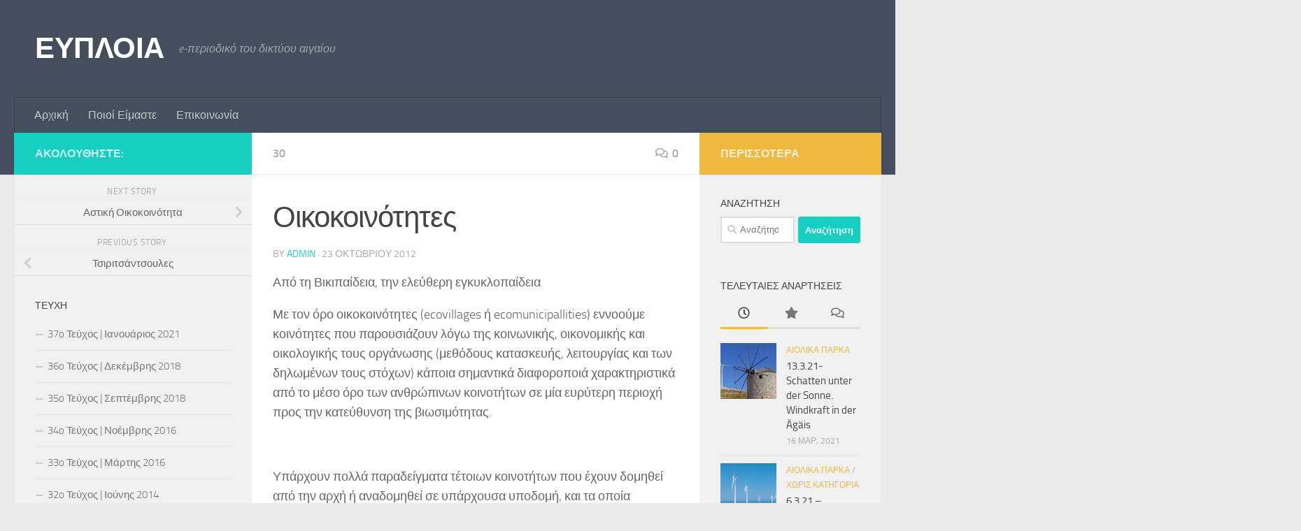

--- FILE ---
content_type: text/html; charset=UTF-8
request_url: https://www.eyploia.gr/oikokoinothtes/
body_size: 21904
content:
<!DOCTYPE html>
<html class="no-js" lang="el">
<head>
  <meta charset="UTF-8">
  <meta name="viewport" content="width=device-width, initial-scale=1.0">
  <link rel="profile" href="https://gmpg.org/xfn/11" />
  <link rel="pingback" href="https://www.eyploia.gr/xmlrpc.php">

  <meta name='robots' content='index, follow, max-image-preview:large, max-snippet:-1, max-video-preview:-1' />
	<style>img:is([sizes="auto" i], [sizes^="auto," i]) { contain-intrinsic-size: 3000px 1500px }</style>
	<script>document.documentElement.className = document.documentElement.className.replace("no-js","js");</script>

	<!-- This site is optimized with the Yoast SEO plugin v25.4 - https://yoast.com/wordpress/plugins/seo/ -->
	<title>Οικοκοινότητες - ΕΥΠΛΟΙΑ</title>
	<link rel="canonical" href="https://www.eyploia.gr/oikokoinothtes/" />
	<meta property="og:locale" content="el_GR" />
	<meta property="og:type" content="article" />
	<meta property="og:title" content="Οικοκοινότητες - ΕΥΠΛΟΙΑ" />
	<meta property="og:description" content="Από τη Βικιπαίδεια, την ελεύθερη εγκυκλοπαίδεια Με τον όρο οικοκοινότητες (ecovillages ή ecomunicipallities) εννοούμε κοινότητες που παρουσιάζουν λόγω της κοινωνικής, οικονομικής και οικολογικής τους οργάνωσης (μεθόδους κατασκευής, λειτουργίας και των δηλωμένων τους στόχων) κάποια&#046;&#046;&#046;" />
	<meta property="og:url" content="https://www.eyploia.gr/oikokoinothtes/" />
	<meta property="og:site_name" content="ΕΥΠΛΟΙΑ" />
	<meta property="article:published_time" content="2012-10-23T19:26:54+00:00" />
	<meta name="author" content="admin" />
	<meta name="twitter:card" content="summary_large_image" />
	<meta name="twitter:label1" content="Written by" />
	<meta name="twitter:data1" content="admin" />
	<script type="application/ld+json" class="yoast-schema-graph">{"@context":"https://schema.org","@graph":[{"@type":"WebPage","@id":"https://www.eyploia.gr/oikokoinothtes/","url":"https://www.eyploia.gr/oikokoinothtes/","name":"Οικοκοινότητες - ΕΥΠΛΟΙΑ","isPartOf":{"@id":"https://www.eyploia.gr/#website"},"datePublished":"2012-10-23T19:26:54+00:00","author":{"@id":"https://www.eyploia.gr/#/schema/person/8eec0b881d5f2c4939d9cd37de81efea"},"breadcrumb":{"@id":"https://www.eyploia.gr/oikokoinothtes/#breadcrumb"},"inLanguage":"el","potentialAction":[{"@type":"ReadAction","target":["https://www.eyploia.gr/oikokoinothtes/"]}]},{"@type":"BreadcrumbList","@id":"https://www.eyploia.gr/oikokoinothtes/#breadcrumb","itemListElement":[{"@type":"ListItem","position":1,"name":"Αρχική","item":"https://www.eyploia.gr/37/"},{"@type":"ListItem","position":2,"name":"Οικοκοινότητες"}]},{"@type":"WebSite","@id":"https://www.eyploia.gr/#website","url":"https://www.eyploia.gr/","name":"ΕΥΠΛΟΙΑ","description":"e-περιοδικό του δικτύου αιγαίου","potentialAction":[{"@type":"SearchAction","target":{"@type":"EntryPoint","urlTemplate":"https://www.eyploia.gr/?s={search_term_string}"},"query-input":{"@type":"PropertyValueSpecification","valueRequired":true,"valueName":"search_term_string"}}],"inLanguage":"el"},{"@type":"Person","@id":"https://www.eyploia.gr/#/schema/person/8eec0b881d5f2c4939d9cd37de81efea","name":"admin","image":{"@type":"ImageObject","inLanguage":"el","@id":"https://www.eyploia.gr/#/schema/person/image/","url":"https://secure.gravatar.com/avatar/d4d89ba726b6829eaaaa7354cd1dfa2bb0916d17ee097760237489ff912f8d47?s=96&d=mm&r=g","contentUrl":"https://secure.gravatar.com/avatar/d4d89ba726b6829eaaaa7354cd1dfa2bb0916d17ee097760237489ff912f8d47?s=96&d=mm&r=g","caption":"admin"},"url":"https://www.eyploia.gr/author/admin/"}]}</script>
	<!-- / Yoast SEO plugin. -->


<link rel="alternate" type="application/rss+xml" title="Ροή RSS &raquo; ΕΥΠΛΟΙΑ" href="https://www.eyploia.gr/feed/" />
<link rel="alternate" type="application/rss+xml" title="Ροή Σχολίων &raquo; ΕΥΠΛΟΙΑ" href="https://www.eyploia.gr/comments/feed/" />
<link rel="alternate" type="application/rss+xml" title="Ροή Σχολίων ΕΥΠΛΟΙΑ &raquo; Οικοκοινότητες" href="https://www.eyploia.gr/oikokoinothtes/feed/" />
		<!-- This site uses the Google Analytics by MonsterInsights plugin v9.6.1 - Using Analytics tracking - https://www.monsterinsights.com/ -->
		<!-- Note: MonsterInsights is not currently configured on this site. The site owner needs to authenticate with Google Analytics in the MonsterInsights settings panel. -->
					<!-- No tracking code set -->
				<!-- / Google Analytics by MonsterInsights -->
		<script type="text/javascript">
/* <![CDATA[ */
window._wpemojiSettings = {"baseUrl":"https:\/\/s.w.org\/images\/core\/emoji\/15.1.0\/72x72\/","ext":".png","svgUrl":"https:\/\/s.w.org\/images\/core\/emoji\/15.1.0\/svg\/","svgExt":".svg","source":{"concatemoji":"https:\/\/www.eyploia.gr\/wp-includes\/js\/wp-emoji-release.min.js"}};
/*! This file is auto-generated */
!function(i,n){var o,s,e;function c(e){try{var t={supportTests:e,timestamp:(new Date).valueOf()};sessionStorage.setItem(o,JSON.stringify(t))}catch(e){}}function p(e,t,n){e.clearRect(0,0,e.canvas.width,e.canvas.height),e.fillText(t,0,0);var t=new Uint32Array(e.getImageData(0,0,e.canvas.width,e.canvas.height).data),r=(e.clearRect(0,0,e.canvas.width,e.canvas.height),e.fillText(n,0,0),new Uint32Array(e.getImageData(0,0,e.canvas.width,e.canvas.height).data));return t.every(function(e,t){return e===r[t]})}function u(e,t,n){switch(t){case"flag":return n(e,"\ud83c\udff3\ufe0f\u200d\u26a7\ufe0f","\ud83c\udff3\ufe0f\u200b\u26a7\ufe0f")?!1:!n(e,"\ud83c\uddfa\ud83c\uddf3","\ud83c\uddfa\u200b\ud83c\uddf3")&&!n(e,"\ud83c\udff4\udb40\udc67\udb40\udc62\udb40\udc65\udb40\udc6e\udb40\udc67\udb40\udc7f","\ud83c\udff4\u200b\udb40\udc67\u200b\udb40\udc62\u200b\udb40\udc65\u200b\udb40\udc6e\u200b\udb40\udc67\u200b\udb40\udc7f");case"emoji":return!n(e,"\ud83d\udc26\u200d\ud83d\udd25","\ud83d\udc26\u200b\ud83d\udd25")}return!1}function f(e,t,n){var r="undefined"!=typeof WorkerGlobalScope&&self instanceof WorkerGlobalScope?new OffscreenCanvas(300,150):i.createElement("canvas"),a=r.getContext("2d",{willReadFrequently:!0}),o=(a.textBaseline="top",a.font="600 32px Arial",{});return e.forEach(function(e){o[e]=t(a,e,n)}),o}function t(e){var t=i.createElement("script");t.src=e,t.defer=!0,i.head.appendChild(t)}"undefined"!=typeof Promise&&(o="wpEmojiSettingsSupports",s=["flag","emoji"],n.supports={everything:!0,everythingExceptFlag:!0},e=new Promise(function(e){i.addEventListener("DOMContentLoaded",e,{once:!0})}),new Promise(function(t){var n=function(){try{var e=JSON.parse(sessionStorage.getItem(o));if("object"==typeof e&&"number"==typeof e.timestamp&&(new Date).valueOf()<e.timestamp+604800&&"object"==typeof e.supportTests)return e.supportTests}catch(e){}return null}();if(!n){if("undefined"!=typeof Worker&&"undefined"!=typeof OffscreenCanvas&&"undefined"!=typeof URL&&URL.createObjectURL&&"undefined"!=typeof Blob)try{var e="postMessage("+f.toString()+"("+[JSON.stringify(s),u.toString(),p.toString()].join(",")+"));",r=new Blob([e],{type:"text/javascript"}),a=new Worker(URL.createObjectURL(r),{name:"wpTestEmojiSupports"});return void(a.onmessage=function(e){c(n=e.data),a.terminate(),t(n)})}catch(e){}c(n=f(s,u,p))}t(n)}).then(function(e){for(var t in e)n.supports[t]=e[t],n.supports.everything=n.supports.everything&&n.supports[t],"flag"!==t&&(n.supports.everythingExceptFlag=n.supports.everythingExceptFlag&&n.supports[t]);n.supports.everythingExceptFlag=n.supports.everythingExceptFlag&&!n.supports.flag,n.DOMReady=!1,n.readyCallback=function(){n.DOMReady=!0}}).then(function(){return e}).then(function(){var e;n.supports.everything||(n.readyCallback(),(e=n.source||{}).concatemoji?t(e.concatemoji):e.wpemoji&&e.twemoji&&(t(e.twemoji),t(e.wpemoji)))}))}((window,document),window._wpemojiSettings);
/* ]]> */
</script>
<style id='wp-emoji-styles-inline-css' type='text/css'>

	img.wp-smiley, img.emoji {
		display: inline !important;
		border: none !important;
		box-shadow: none !important;
		height: 1em !important;
		width: 1em !important;
		margin: 0 0.07em !important;
		vertical-align: -0.1em !important;
		background: none !important;
		padding: 0 !important;
	}
</style>
<!-- <link rel='stylesheet' id='wp-block-library-css' href='https://www.eyploia.gr/wp-includes/css/dist/block-library/style.min.css' type='text/css' media='all' /> -->
<link rel="stylesheet" type="text/css" href="//www.eyploia.gr/wp-content/cache/wpfc-minified/ehufkkn3/60qw3.css" media="all"/>
<style id='classic-theme-styles-inline-css' type='text/css'>
/*! This file is auto-generated */
.wp-block-button__link{color:#fff;background-color:#32373c;border-radius:9999px;box-shadow:none;text-decoration:none;padding:calc(.667em + 2px) calc(1.333em + 2px);font-size:1.125em}.wp-block-file__button{background:#32373c;color:#fff;text-decoration:none}
</style>
<style id='global-styles-inline-css' type='text/css'>
:root{--wp--preset--aspect-ratio--square: 1;--wp--preset--aspect-ratio--4-3: 4/3;--wp--preset--aspect-ratio--3-4: 3/4;--wp--preset--aspect-ratio--3-2: 3/2;--wp--preset--aspect-ratio--2-3: 2/3;--wp--preset--aspect-ratio--16-9: 16/9;--wp--preset--aspect-ratio--9-16: 9/16;--wp--preset--color--black: #000000;--wp--preset--color--cyan-bluish-gray: #abb8c3;--wp--preset--color--white: #ffffff;--wp--preset--color--pale-pink: #f78da7;--wp--preset--color--vivid-red: #cf2e2e;--wp--preset--color--luminous-vivid-orange: #ff6900;--wp--preset--color--luminous-vivid-amber: #fcb900;--wp--preset--color--light-green-cyan: #7bdcb5;--wp--preset--color--vivid-green-cyan: #00d084;--wp--preset--color--pale-cyan-blue: #8ed1fc;--wp--preset--color--vivid-cyan-blue: #0693e3;--wp--preset--color--vivid-purple: #9b51e0;--wp--preset--gradient--vivid-cyan-blue-to-vivid-purple: linear-gradient(135deg,rgba(6,147,227,1) 0%,rgb(155,81,224) 100%);--wp--preset--gradient--light-green-cyan-to-vivid-green-cyan: linear-gradient(135deg,rgb(122,220,180) 0%,rgb(0,208,130) 100%);--wp--preset--gradient--luminous-vivid-amber-to-luminous-vivid-orange: linear-gradient(135deg,rgba(252,185,0,1) 0%,rgba(255,105,0,1) 100%);--wp--preset--gradient--luminous-vivid-orange-to-vivid-red: linear-gradient(135deg,rgba(255,105,0,1) 0%,rgb(207,46,46) 100%);--wp--preset--gradient--very-light-gray-to-cyan-bluish-gray: linear-gradient(135deg,rgb(238,238,238) 0%,rgb(169,184,195) 100%);--wp--preset--gradient--cool-to-warm-spectrum: linear-gradient(135deg,rgb(74,234,220) 0%,rgb(151,120,209) 20%,rgb(207,42,186) 40%,rgb(238,44,130) 60%,rgb(251,105,98) 80%,rgb(254,248,76) 100%);--wp--preset--gradient--blush-light-purple: linear-gradient(135deg,rgb(255,206,236) 0%,rgb(152,150,240) 100%);--wp--preset--gradient--blush-bordeaux: linear-gradient(135deg,rgb(254,205,165) 0%,rgb(254,45,45) 50%,rgb(107,0,62) 100%);--wp--preset--gradient--luminous-dusk: linear-gradient(135deg,rgb(255,203,112) 0%,rgb(199,81,192) 50%,rgb(65,88,208) 100%);--wp--preset--gradient--pale-ocean: linear-gradient(135deg,rgb(255,245,203) 0%,rgb(182,227,212) 50%,rgb(51,167,181) 100%);--wp--preset--gradient--electric-grass: linear-gradient(135deg,rgb(202,248,128) 0%,rgb(113,206,126) 100%);--wp--preset--gradient--midnight: linear-gradient(135deg,rgb(2,3,129) 0%,rgb(40,116,252) 100%);--wp--preset--font-size--small: 13px;--wp--preset--font-size--medium: 20px;--wp--preset--font-size--large: 36px;--wp--preset--font-size--x-large: 42px;--wp--preset--spacing--20: 0.44rem;--wp--preset--spacing--30: 0.67rem;--wp--preset--spacing--40: 1rem;--wp--preset--spacing--50: 1.5rem;--wp--preset--spacing--60: 2.25rem;--wp--preset--spacing--70: 3.38rem;--wp--preset--spacing--80: 5.06rem;--wp--preset--shadow--natural: 6px 6px 9px rgba(0, 0, 0, 0.2);--wp--preset--shadow--deep: 12px 12px 50px rgba(0, 0, 0, 0.4);--wp--preset--shadow--sharp: 6px 6px 0px rgba(0, 0, 0, 0.2);--wp--preset--shadow--outlined: 6px 6px 0px -3px rgba(255, 255, 255, 1), 6px 6px rgba(0, 0, 0, 1);--wp--preset--shadow--crisp: 6px 6px 0px rgba(0, 0, 0, 1);}:where(.is-layout-flex){gap: 0.5em;}:where(.is-layout-grid){gap: 0.5em;}body .is-layout-flex{display: flex;}.is-layout-flex{flex-wrap: wrap;align-items: center;}.is-layout-flex > :is(*, div){margin: 0;}body .is-layout-grid{display: grid;}.is-layout-grid > :is(*, div){margin: 0;}:where(.wp-block-columns.is-layout-flex){gap: 2em;}:where(.wp-block-columns.is-layout-grid){gap: 2em;}:where(.wp-block-post-template.is-layout-flex){gap: 1.25em;}:where(.wp-block-post-template.is-layout-grid){gap: 1.25em;}.has-black-color{color: var(--wp--preset--color--black) !important;}.has-cyan-bluish-gray-color{color: var(--wp--preset--color--cyan-bluish-gray) !important;}.has-white-color{color: var(--wp--preset--color--white) !important;}.has-pale-pink-color{color: var(--wp--preset--color--pale-pink) !important;}.has-vivid-red-color{color: var(--wp--preset--color--vivid-red) !important;}.has-luminous-vivid-orange-color{color: var(--wp--preset--color--luminous-vivid-orange) !important;}.has-luminous-vivid-amber-color{color: var(--wp--preset--color--luminous-vivid-amber) !important;}.has-light-green-cyan-color{color: var(--wp--preset--color--light-green-cyan) !important;}.has-vivid-green-cyan-color{color: var(--wp--preset--color--vivid-green-cyan) !important;}.has-pale-cyan-blue-color{color: var(--wp--preset--color--pale-cyan-blue) !important;}.has-vivid-cyan-blue-color{color: var(--wp--preset--color--vivid-cyan-blue) !important;}.has-vivid-purple-color{color: var(--wp--preset--color--vivid-purple) !important;}.has-black-background-color{background-color: var(--wp--preset--color--black) !important;}.has-cyan-bluish-gray-background-color{background-color: var(--wp--preset--color--cyan-bluish-gray) !important;}.has-white-background-color{background-color: var(--wp--preset--color--white) !important;}.has-pale-pink-background-color{background-color: var(--wp--preset--color--pale-pink) !important;}.has-vivid-red-background-color{background-color: var(--wp--preset--color--vivid-red) !important;}.has-luminous-vivid-orange-background-color{background-color: var(--wp--preset--color--luminous-vivid-orange) !important;}.has-luminous-vivid-amber-background-color{background-color: var(--wp--preset--color--luminous-vivid-amber) !important;}.has-light-green-cyan-background-color{background-color: var(--wp--preset--color--light-green-cyan) !important;}.has-vivid-green-cyan-background-color{background-color: var(--wp--preset--color--vivid-green-cyan) !important;}.has-pale-cyan-blue-background-color{background-color: var(--wp--preset--color--pale-cyan-blue) !important;}.has-vivid-cyan-blue-background-color{background-color: var(--wp--preset--color--vivid-cyan-blue) !important;}.has-vivid-purple-background-color{background-color: var(--wp--preset--color--vivid-purple) !important;}.has-black-border-color{border-color: var(--wp--preset--color--black) !important;}.has-cyan-bluish-gray-border-color{border-color: var(--wp--preset--color--cyan-bluish-gray) !important;}.has-white-border-color{border-color: var(--wp--preset--color--white) !important;}.has-pale-pink-border-color{border-color: var(--wp--preset--color--pale-pink) !important;}.has-vivid-red-border-color{border-color: var(--wp--preset--color--vivid-red) !important;}.has-luminous-vivid-orange-border-color{border-color: var(--wp--preset--color--luminous-vivid-orange) !important;}.has-luminous-vivid-amber-border-color{border-color: var(--wp--preset--color--luminous-vivid-amber) !important;}.has-light-green-cyan-border-color{border-color: var(--wp--preset--color--light-green-cyan) !important;}.has-vivid-green-cyan-border-color{border-color: var(--wp--preset--color--vivid-green-cyan) !important;}.has-pale-cyan-blue-border-color{border-color: var(--wp--preset--color--pale-cyan-blue) !important;}.has-vivid-cyan-blue-border-color{border-color: var(--wp--preset--color--vivid-cyan-blue) !important;}.has-vivid-purple-border-color{border-color: var(--wp--preset--color--vivid-purple) !important;}.has-vivid-cyan-blue-to-vivid-purple-gradient-background{background: var(--wp--preset--gradient--vivid-cyan-blue-to-vivid-purple) !important;}.has-light-green-cyan-to-vivid-green-cyan-gradient-background{background: var(--wp--preset--gradient--light-green-cyan-to-vivid-green-cyan) !important;}.has-luminous-vivid-amber-to-luminous-vivid-orange-gradient-background{background: var(--wp--preset--gradient--luminous-vivid-amber-to-luminous-vivid-orange) !important;}.has-luminous-vivid-orange-to-vivid-red-gradient-background{background: var(--wp--preset--gradient--luminous-vivid-orange-to-vivid-red) !important;}.has-very-light-gray-to-cyan-bluish-gray-gradient-background{background: var(--wp--preset--gradient--very-light-gray-to-cyan-bluish-gray) !important;}.has-cool-to-warm-spectrum-gradient-background{background: var(--wp--preset--gradient--cool-to-warm-spectrum) !important;}.has-blush-light-purple-gradient-background{background: var(--wp--preset--gradient--blush-light-purple) !important;}.has-blush-bordeaux-gradient-background{background: var(--wp--preset--gradient--blush-bordeaux) !important;}.has-luminous-dusk-gradient-background{background: var(--wp--preset--gradient--luminous-dusk) !important;}.has-pale-ocean-gradient-background{background: var(--wp--preset--gradient--pale-ocean) !important;}.has-electric-grass-gradient-background{background: var(--wp--preset--gradient--electric-grass) !important;}.has-midnight-gradient-background{background: var(--wp--preset--gradient--midnight) !important;}.has-small-font-size{font-size: var(--wp--preset--font-size--small) !important;}.has-medium-font-size{font-size: var(--wp--preset--font-size--medium) !important;}.has-large-font-size{font-size: var(--wp--preset--font-size--large) !important;}.has-x-large-font-size{font-size: var(--wp--preset--font-size--x-large) !important;}
:where(.wp-block-post-template.is-layout-flex){gap: 1.25em;}:where(.wp-block-post-template.is-layout-grid){gap: 1.25em;}
:where(.wp-block-columns.is-layout-flex){gap: 2em;}:where(.wp-block-columns.is-layout-grid){gap: 2em;}
:root :where(.wp-block-pullquote){font-size: 1.5em;line-height: 1.6;}
</style>
<!-- <link rel='stylesheet' id='hueman-main-style-css' href='https://www.eyploia.gr/wp-content/themes/hueman/assets/front/css/main.min.css' type='text/css' media='all' /> -->
<link rel="stylesheet" type="text/css" href="//www.eyploia.gr/wp-content/cache/wpfc-minified/e6jxct3x/60qw3.css" media="all"/>
<style id='hueman-main-style-inline-css' type='text/css'>
body { font-size:1.00rem; }@media only screen and (min-width: 720px) {
        .nav > li { font-size:1.00rem; }
      }.is-scrolled #header #nav-mobile { background-color: #454e5c; background-color: rgba(69,78,92,0.90) }body { background-color: #eaeaea; }
</style>
<!-- <link rel='stylesheet' id='hueman-font-awesome-css' href='https://www.eyploia.gr/wp-content/themes/hueman/assets/front/css/font-awesome.min.css' type='text/css' media='all' /> -->
<link rel="stylesheet" type="text/css" href="//www.eyploia.gr/wp-content/cache/wpfc-minified/dfgcqki3/60qw3.css" media="all"/>
<script src='//www.eyploia.gr/wp-content/cache/wpfc-minified/g29xzf3z/60qw3.js' type="text/javascript"></script>
<!-- <script type="text/javascript" id="nb-jquery" src="https://www.eyploia.gr/wp-includes/js/jquery/jquery.min.js" id="jquery-core-js"></script> -->
<!-- <script type="text/javascript" src="https://www.eyploia.gr/wp-includes/js/jquery/jquery-migrate.min.js" id="jquery-migrate-js"></script> -->
<link rel="https://api.w.org/" href="https://www.eyploia.gr/wp-json/" /><link rel="alternate" title="JSON" type="application/json" href="https://www.eyploia.gr/wp-json/wp/v2/posts/1170" /><link rel='shortlink' href='https://www.eyploia.gr/?p=1170' />
<link rel="alternate" title="oEmbed (JSON)" type="application/json+oembed" href="https://www.eyploia.gr/wp-json/oembed/1.0/embed?url=https%3A%2F%2Fwww.eyploia.gr%2Foikokoinothtes%2F" />
<link rel="alternate" title="oEmbed (XML)" type="text/xml+oembed" href="https://www.eyploia.gr/wp-json/oembed/1.0/embed?url=https%3A%2F%2Fwww.eyploia.gr%2Foikokoinothtes%2F&#038;format=xml" />
    <link rel="preload" as="font" type="font/woff2" href="https://www.eyploia.gr/wp-content/themes/hueman/assets/front/webfonts/fa-brands-400.woff2?v=5.15.2" crossorigin="anonymous"/>
    <link rel="preload" as="font" type="font/woff2" href="https://www.eyploia.gr/wp-content/themes/hueman/assets/front/webfonts/fa-regular-400.woff2?v=5.15.2" crossorigin="anonymous"/>
    <link rel="preload" as="font" type="font/woff2" href="https://www.eyploia.gr/wp-content/themes/hueman/assets/front/webfonts/fa-solid-900.woff2?v=5.15.2" crossorigin="anonymous"/>
  <link rel="preload" as="font" type="font/woff" href="https://www.eyploia.gr/wp-content/themes/hueman/assets/front/fonts/titillium-light-webfont.woff" crossorigin="anonymous"/>
<link rel="preload" as="font" type="font/woff" href="https://www.eyploia.gr/wp-content/themes/hueman/assets/front/fonts/titillium-lightitalic-webfont.woff" crossorigin="anonymous"/>
<link rel="preload" as="font" type="font/woff" href="https://www.eyploia.gr/wp-content/themes/hueman/assets/front/fonts/titillium-regular-webfont.woff" crossorigin="anonymous"/>
<link rel="preload" as="font" type="font/woff" href="https://www.eyploia.gr/wp-content/themes/hueman/assets/front/fonts/titillium-regularitalic-webfont.woff" crossorigin="anonymous"/>
<link rel="preload" as="font" type="font/woff" href="https://www.eyploia.gr/wp-content/themes/hueman/assets/front/fonts/titillium-semibold-webfont.woff" crossorigin="anonymous"/>
<style type="text/css">
  /*  base : fonts
/* ------------------------------------ */
body { font-family: "Titillium", Arial, sans-serif; }
@font-face {
  font-family: 'Titillium';
  src: url('https://www.eyploia.gr/wp-content/themes/hueman/assets/front/fonts/titillium-light-webfont.eot');
  src: url('https://www.eyploia.gr/wp-content/themes/hueman/assets/front/fonts/titillium-light-webfont.svg#titillium-light-webfont') format('svg'),
     url('https://www.eyploia.gr/wp-content/themes/hueman/assets/front/fonts/titillium-light-webfont.eot?#iefix') format('embedded-opentype'),
     url('https://www.eyploia.gr/wp-content/themes/hueman/assets/front/fonts/titillium-light-webfont.woff') format('woff'),
     url('https://www.eyploia.gr/wp-content/themes/hueman/assets/front/fonts/titillium-light-webfont.ttf') format('truetype');
  font-weight: 300;
  font-style: normal;
}
@font-face {
  font-family: 'Titillium';
  src: url('https://www.eyploia.gr/wp-content/themes/hueman/assets/front/fonts/titillium-lightitalic-webfont.eot');
  src: url('https://www.eyploia.gr/wp-content/themes/hueman/assets/front/fonts/titillium-lightitalic-webfont.svg#titillium-lightitalic-webfont') format('svg'),
     url('https://www.eyploia.gr/wp-content/themes/hueman/assets/front/fonts/titillium-lightitalic-webfont.eot?#iefix') format('embedded-opentype'),
     url('https://www.eyploia.gr/wp-content/themes/hueman/assets/front/fonts/titillium-lightitalic-webfont.woff') format('woff'),
     url('https://www.eyploia.gr/wp-content/themes/hueman/assets/front/fonts/titillium-lightitalic-webfont.ttf') format('truetype');
  font-weight: 300;
  font-style: italic;
}
@font-face {
  font-family: 'Titillium';
  src: url('https://www.eyploia.gr/wp-content/themes/hueman/assets/front/fonts/titillium-regular-webfont.eot');
  src: url('https://www.eyploia.gr/wp-content/themes/hueman/assets/front/fonts/titillium-regular-webfont.svg#titillium-regular-webfont') format('svg'),
     url('https://www.eyploia.gr/wp-content/themes/hueman/assets/front/fonts/titillium-regular-webfont.eot?#iefix') format('embedded-opentype'),
     url('https://www.eyploia.gr/wp-content/themes/hueman/assets/front/fonts/titillium-regular-webfont.woff') format('woff'),
     url('https://www.eyploia.gr/wp-content/themes/hueman/assets/front/fonts/titillium-regular-webfont.ttf') format('truetype');
  font-weight: 400;
  font-style: normal;
}
@font-face {
  font-family: 'Titillium';
  src: url('https://www.eyploia.gr/wp-content/themes/hueman/assets/front/fonts/titillium-regularitalic-webfont.eot');
  src: url('https://www.eyploia.gr/wp-content/themes/hueman/assets/front/fonts/titillium-regularitalic-webfont.svg#titillium-regular-webfont') format('svg'),
     url('https://www.eyploia.gr/wp-content/themes/hueman/assets/front/fonts/titillium-regularitalic-webfont.eot?#iefix') format('embedded-opentype'),
     url('https://www.eyploia.gr/wp-content/themes/hueman/assets/front/fonts/titillium-regularitalic-webfont.woff') format('woff'),
     url('https://www.eyploia.gr/wp-content/themes/hueman/assets/front/fonts/titillium-regularitalic-webfont.ttf') format('truetype');
  font-weight: 400;
  font-style: italic;
}
@font-face {
    font-family: 'Titillium';
    src: url('https://www.eyploia.gr/wp-content/themes/hueman/assets/front/fonts/titillium-semibold-webfont.eot');
    src: url('https://www.eyploia.gr/wp-content/themes/hueman/assets/front/fonts/titillium-semibold-webfont.svg#titillium-semibold-webfont') format('svg'),
         url('https://www.eyploia.gr/wp-content/themes/hueman/assets/front/fonts/titillium-semibold-webfont.eot?#iefix') format('embedded-opentype'),
         url('https://www.eyploia.gr/wp-content/themes/hueman/assets/front/fonts/titillium-semibold-webfont.woff') format('woff'),
         url('https://www.eyploia.gr/wp-content/themes/hueman/assets/front/fonts/titillium-semibold-webfont.ttf') format('truetype');
  font-weight: 600;
  font-style: normal;
}
</style>
  <!--[if lt IE 9]>
<script src="https://www.eyploia.gr/wp-content/themes/hueman/assets/front/js/ie/html5shiv-printshiv.min.js"></script>
<script src="https://www.eyploia.gr/wp-content/themes/hueman/assets/front/js/ie/selectivizr.js"></script>
<![endif]-->
</head>

<body class="nb-3-1-27 nimble-no-local-data-skp__post_post_1170 nimble-no-group-site-tmpl-skp__all_post wp-singular post-template-default single single-post postid-1170 single-format-standard wp-embed-responsive wp-theme-hueman sek-hide-rc-badge col-3cm full-width header-desktop-sticky header-mobile-sticky hueman-3-7-6 gecko">
<div id="wrapper">
  <a class="screen-reader-text skip-link" href="#content">Skip to content</a>
  
  <header id="header" class="top-menu-mobile-on one-mobile-menu top_menu header-ads-desktop  topbar-transparent no-header-img">
        <nav class="nav-container group mobile-menu mobile-sticky no-menu-assigned" id="nav-mobile" data-menu-id="header-1">
  <div class="mobile-title-logo-in-header"><p class="site-title">                  <a class="custom-logo-link" href="https://www.eyploia.gr/" rel="home" title="ΕΥΠΛΟΙΑ | Home page">ΕΥΠΛΟΙΑ</a>                </p></div>
        
                    <!-- <div class="ham__navbar-toggler collapsed" aria-expanded="false">
          <div class="ham__navbar-span-wrapper">
            <span class="ham-toggler-menu__span"></span>
          </div>
        </div> -->
        <button class="ham__navbar-toggler-two collapsed" title="Menu" aria-expanded="false">
          <span class="ham__navbar-span-wrapper">
            <span class="line line-1"></span>
            <span class="line line-2"></span>
            <span class="line line-3"></span>
          </span>
        </button>
            
      <div class="nav-text"></div>
      <div class="nav-wrap container">
                  <ul class="nav container-inner group mobile-search">
                            <li>
                  <form role="search" method="get" class="search-form" action="https://www.eyploia.gr/">
				<label>
					<span class="screen-reader-text">Αναζήτηση για:</span>
					<input type="search" class="search-field" placeholder="Αναζήτηση&hellip;" value="" name="s" />
				</label>
				<input type="submit" class="search-submit" value="Αναζήτηση" />
			</form>                </li>
                      </ul>
                <ul id="menu-top-menu" class="nav container-inner group"><li id="menu-item-1511" class="menu-item menu-item-type-custom menu-item-object-custom menu-item-1511"><a href="/">Αρχική</a></li>
<li id="menu-item-1512" class="menu-item menu-item-type-post_type menu-item-object-post menu-item-1512"><a href="https://www.eyploia.gr/poioi-eimaste/">Ποιοί Είμαστε</a></li>
<li id="menu-item-1516" class="menu-item menu-item-type-post_type menu-item-object-page menu-item-1516"><a href="https://www.eyploia.gr/%ce%b5%cf%80%ce%b9%ce%ba%ce%bf%ce%b9%ce%bd%cf%89%ce%bd%ce%af%ce%b1/">Επικοινωνία</a></li>
</ul>      </div>
</nav><!--/#nav-topbar-->  
  
  <div class="container group">
        <div class="container-inner">

                    <div class="group hu-pad central-header-zone">
                  <div class="logo-tagline-group">
                      <p class="site-title">                  <a class="custom-logo-link" href="https://www.eyploia.gr/" rel="home" title="ΕΥΠΛΟΙΑ | Home page">ΕΥΠΛΟΙΑ</a>                </p>                                                <p class="site-description">e-περιοδικό του δικτύου αιγαίου</p>
                                        </div>

                                </div>
      
                <nav class="nav-container group desktop-menu " id="nav-header" data-menu-id="header-2">
    <div class="nav-text"><!-- put your mobile menu text here --></div>

  <div class="nav-wrap container">
        <ul id="menu-top-menu-1" class="nav container-inner group"><li class="menu-item menu-item-type-custom menu-item-object-custom menu-item-1511"><a href="/">Αρχική</a></li>
<li class="menu-item menu-item-type-post_type menu-item-object-post menu-item-1512"><a href="https://www.eyploia.gr/poioi-eimaste/">Ποιοί Είμαστε</a></li>
<li class="menu-item menu-item-type-post_type menu-item-object-page menu-item-1516"><a href="https://www.eyploia.gr/%ce%b5%cf%80%ce%b9%ce%ba%ce%bf%ce%b9%ce%bd%cf%89%ce%bd%ce%af%ce%b1/">Επικοινωνία</a></li>
</ul>  </div>
</nav><!--/#nav-header-->      
    </div><!--/.container-inner-->
      </div><!--/.container-->

</header><!--/#header-->
  
  <div class="container" id="page">
    <div class="container-inner">
            <div class="main">
        <div class="main-inner group">
          
              <section class="content" id="content">
              <div class="page-title hu-pad group">
          	    		<ul class="meta-single group">
    			<li class="category"><a href="https://www.eyploia.gr/category/issues/30/" rel="category tag">30</a></li>
    			    			<li class="comments"><a href="https://www.eyploia.gr/oikokoinothtes/#respond"><i class="far fa-comments"></i>0</a></li>
    			    		</ul>
            
    </div><!--/.page-title-->
          <div class="hu-pad group">
                                                        <article class="post-1170 post type-post status-publish format-standard hentry category-111 tag-30-">
    <div class="post-inner group">

      <h1 class="post-title entry-title">Οικοκοινότητες</h1>
  <p class="post-byline">
       by     <span class="vcard author">
       <span class="fn"><a href="https://www.eyploia.gr/author/admin/" title="Άρθρα του/της admin" rel="author">admin</a></span>
     </span>
     &middot;
                                            <time class="published" datetime="2012-10-23T22:26:54+03:00">23 Οκτωβρίου 2012</time>
                      </p>

                                
      <div class="clear"></div>

      <div class="entry themeform">
        <div class="entry-inner">
                                                    <p>Από τη Βικιπαίδεια, την ελεύθερη εγκυκλοπαίδεια</p>
<p>Με τον όρο οικοκοινότητες (ecovillages ή ecomunicipallities) εννοούμε κοινότητες που παρουσιάζουν λόγω της κοινωνικής, οικονομικής και οικολογικής τους οργάνωσης (μεθόδους κατασκευής, λειτουργίας και των δηλωμένων τους στόχων) κάποια σημαντικά διαφοροποιά χαρακτηριστικά από το μέσο όρο των ανθρώπινων κοινοτήτων σε μία ευρύτερη περιοχή προς την κατεύθυνση της βιωσιμότητας.</p>
<p> <span id="more-1170"></span>  </p>
<p>&nbsp;</p>
<p>Υπάρχουν πολλά παραδείγματα τέτοιων κοινοτήτων που έχουν δομηθεί από την αρχή ή αναδομηθεί σε υπάρχουσα υποδομή, και τα οποία διατείνονται ότι λειτουργούν ως ισχυρά εναλλακτικά εργαλεία αειφορικής ανάπτυξης.</p>
<p>Σε πολλές περιπτώσεις η στάση και η φιλοσοφία τέτοιων κοινοτήτων έχει διατυπωθεί ως ο αντίποδας πολλών χαρακτηριστικών μίας σύνθετης πραγματικότητας όπως αυτής της σημερινής μορφής του παγκοσμιοποιημένου πλανήτη και του σύγχρονου καπιταλισμού. Οι κάτοικοι τέτοιων κοινοτήτων έχουν συνειδητές θέσεις σε σχέση με την υπερκατανάλωση αγαθών, τη διατροφική και ενεργειακή αυτονομία, την τοπικότητα και την παγκοσμιότητα, τον σεβασμό και την προστασία του περιβάλλοντος.</p>
<p>Οικοκοινότητες υπάρχουν πολλές σε όλα τα σημεία του πλανήτη, αλλά το κίνημα των οικοκοινοτήτων που αναπτύχθηκε κυρίως στη Βόρειο Αμερική και τη Δυτική Ευρώπη, πρόσφατα γνωρίζει μία ραγδαία άνθηση κυρίως ως αντίδραση στις διεθνείς πολιτικές, οικονομικές και περιβαλλοντικές εξελίξεις.</p>
<p>Μέγεθος</p>
<p>Βάσει του αριθμού τους, τέτοιες προσπάθειες χωρίζονται σε «οικοκοινότητες» (έως 50 άτομα), «οικοχωριά» (50-150 άτομα) και «οικοδήμους» (150-2000+ άτομα).</p>
<p>Η οικοκοινότητα ως μια συνειδητή κοινότητα</p>
<p>Οι οικοκοινότητες είναι &#8211; κοινωνικά, οικονομικά και οικολογικά &#8211; βιώσιμεςσυνειδητές κοινότητες. Οι περισσότερες στοχεύουν σε 50-150 κατοίκους γιατί αυτός είναι ο αριθμός που θεωρείται ως μέγιστος για ένα υγιές κοινωνικό δίκτυο, σύμφωνα με τα ευρήματα της κοινωνιολογίας και της ανθρωπολογίας.</p>
<p>Μια οικοκοινότητα συνήθως αποτελείται από άτομα που έχουν επιλέξει να δοκιμάσουν μια εναλλακτική λύση απέναντι στον συγκεντρωτισμό και την κεντρική εξουσία. Κάποιοι άνθρωποι βλέπουν την παγκοσμιοποίηση, τον καταναλωτικό τρόπο ζωής, την καταστροφή του φυσικού περιβάλλοντος, την αυξανόμενη επέκταση των αστικών κέντρων, τη βιομηχανική γεωργία και κτηνοτροφία καθώς και την υπερεξάρτηση από τα ορυκτά καύσιμα ως τάσεις που πρέπει να αλλάξουν για να αποφευχθεί η οικολογική καταστροφή. Βλέπουν τις κοινότητες με μικρό αριθμό κατοίκων και με μικρό οικολογικό αντίκτυπο ως μια εναλλακτική πρόταση. Παρόλα αυτά, πολλές από αυτές τις κοινότητες δεν ασπάζονται κάποιο είδος αναχωρητισμού αλλά συνεργάζονται μεταξύ τους για τη δημιουργία ενός δικού τους δικτύου.</p>
<p>Ο όρος συνειδητή κοινότητα χρησιμοποιήθηκε επίσημα έπειτα από μια συνάντηση το 1948 στις ΗΠΑ ατόμων που ενδιαφέρονταν για την ίδρυση εναλλακτικών κοινοτήτων. Ο όρος «συνειδητή» εκφράζει τη συνειδητή θέληση των ατόμων να βρεθούν μεταξύ τους. Η FIC (Fellowship of Intentional Communities), που γεννήθηκε τότε, διέκρινε τις εξής κατηγορίες συνειδητών κοινοτήτων: οικοδομικοί συνεταιρισμοί, κοινοπραξίες γης (land trusts), κομμούνες, κιμπούτς, άσραμς και κοοπερατίβες σπιτιών.</p>
<p>Ορισμός</p>
<p>Το 1991 ο Robert Gilman δημιούργησε έναν νέο όρο που τείνει να γίνει επίσημος: Τις οικοκοινότητες ή οικοχωριά. Έγινε ευρύτερα αποδεκτός ως μία ακόμα κατηγορία συνειδητής κοινότητας. Ο Gilman όρισε ένα οικοχωριό ως έναν οικισμό όπου:</p>
<p>Το πλήθος των κατοίκων επιτρέπει την υγιή κοινωνική και πολιτική δικτύωση (συνήθως έως 150 άτομα).<br />Υπάρχουν όλες οι βασικές και απαραίτητες δομές για να μπορεί να ζήσει κάποιος άνθρωπος.<br />Οι ανθρώπινες δραστηριότητες είναι ακίνδυνα ενσωματωμένες στον φυσικό κόσμο.<br />Είναι βιώσιμος, δηλαδή συντηρείται από μία υγιή ανθρώπινη ανάπτυξη η οποία μπορεί να συνεχίζεται επιτυχώς στο αόριστο μέλλον, χωρίς επιβλαβείς επιδράσεις στο περιβάλλον.<br />Πρέπει να έχει πολλαπλά κέντρα πρωτοβουλιών.</p>
<p>Οι αρχές στις οποίες βασίζονται οι οικοκοινότητες μπορούν να εφαρμοστούν σε αστικό και υπαίθριο περιβάλλον, όπως επίσης και σε «ανεπτυγμένες» όπως και σε «αναπτυσσόμενες» χώρες. Οι υποστηρικτές των οικοκοινοτήτων συνήθως αναζητούν δομική ανεξαρτησία και όσο το δυνατόν λιγότερο εμπόριο έξω από την οικοπεριοχή τους. Οι υπαίθριες οικοκοινότητες βασίζονται συνήθως σε βιολογική καλλιέργεια, μόνιμη καλλιέργεια (permaculture) καθώς και άλλες πρακτικές που λειτουργούν υπέρ του οικοσυστήματος και της βιοποικιλότητας.</p>
<p>Μια οικοκοινότητα βασίζεται συνήθως σε:</p>
<p>«Πράσινο» κεφάλαιο υποδομής.<br />Αυτόνομες κατοικίες για την ελαχιστοποίηση του οικολογικού ίχνους.<br />Ανανεώσιμες πηγές ενέργειας.<br />Μόνιμη καλλιέργεια (permaculture).<br />Διάφορες μορφές υποστηρικτικής κοινότητας και κοινοτικών πρακτικών.<br />Ο κεντρικός σκοπός πολλών οικοκοινοτήτων είναι να αποτελέσουν παράδειγμα βιώσιμου οικισμού, δηλαδή τα περισσότερα πράγματα που χρειάζονται να παράγονται εκεί επί μονίμου βάσεως.</p>
<p>Η οργάνωση μιας οικοκοινότητας στηρίζεται σε έναν ελάχιστο «κώδικα ηθικής» και το τελικό αποτέλεσμα έχει χαρακτηρισθεί ως οικοαναρχισμός (ή οικολογική αναρχία):</p>
<p>Αγορά από τα ίδια τα μέλη ώστε να ενισχυθεί η τοπική οικονομία.<br />Τοπική παραγωγή και διάθεση του φαγητού.<br />Περιορισμός της υπερκατανάλωσης αγαθών.<br />Συναινετική λήψη αποφάσεων.<br />Σεβασμός της διαφορετικότητας του κάθε ατόμου.</p>
<p>Η οικοαναρχία αποτελεί συγχρόνως κλάδο του σύγχρονου αναρχισμού και τάση του οικολογικού κινήματος.</p>
<p>Δείτε επίσης</p>
<p>Συνειδητή κοινότητα<br />Οικοαναρχισμός<br />Πράσινος αναρχισμός<br />Μόνιμη καλλιέργεια<br />Βιωσιμότητα<br />Οικολογία</p>
<p>Εξωτερικοί σύνδεσμοι</p>
<p>Global Ecovillage Network Διεθνές Δίκτυο Οικοκοινοτήτων με κατάλογο οικοκοινοτήτων σε όλο το κόσμο<br />Intentional Communities Website Ανάλογος δικτυακός τόπος με διευρυμένου ορισμού κατάλογο κοινοτήτων διεθνώς<br />Eurotopia Λίστα Οικοκοινοτήτων στη Ευρώπη<br />Κίνηση για τη δημιουργία Οικοκοινότητας Προσπάθεια για τη δημιουργία μιας οικοκοινότητας στην Ελλάδα</p>
<p>δίκτυο οικοκοινοτήτων ελλάδας</p>
<p><a href="http://ecovillagegreece.wordpress.com/">http://ecovillagegreece.wordpress.com/</a></p>
<p>&#8230;&#8230;&#8230;&#8230;&#8230;&#8230;&#8230;&#8230;&#8230;&#8230;&#8230;&#8230;&#8230;&#8230;&#8230;&#8230;&#8230;&#8230;&#8230;&#8230;&#8230;&#8230;</p>
<p>«Οικοκοινότητες στην Ελλάδα : Ουτοπία ή πραγματικότητα»</p>
<p>Ο Έλληνας φιλόσοφος και μαθηματικός Πυθαγόρας δημιούργησε στον Κρότωνα της Κάτω Ιταλίας (560πχ) μία από τις πρώτες γνωστές κοινότητες με χαρακτηριστικά που την κατατάσσουν στους προγόνους μιας σημερινής οικοκοινότητας. Σήμερα, χιλιάδες χρόνια αργότερα, ενώ στην Ευρώπη και παγκοσμίως, ο αριθμός των οικοκοινοτήτων συνεχώς αυξάνεται, στην Ελλάδα δεν είναι ιδιαίτερα γνωστές οι προσπάθειες δημιουργίας τέτοιων συνειδητών κοινοτήτων.</p>
<p>Έχοντας αυτό σαν αφετηρία, μία μικρή ομάδα ανθρώπων, που μοιράζονται το κοινό τους ενδιαφέρον στο ζήτημα, οργάνωσαν μία συνάντηση στην Αθήνα με τον τίτλο «Οικοκοινότητες στην Ελλάδα : Ουτοπία ή πραγματικότητα»</p>
<p>Η συνάντηση έλαβε χώρα στις 31 Μαΐου, με πενήντα περίπου συμμετέχοντες, ανθρώπους προερχόμενους από διαφορετικά επαγγελματικά υπόβαθρα και με ποικίλα ενδιαφέροντα. Τρεις βασικοί ομιλητές, μοιράστηκαν τις παλιές και καινούριες εμπειρίες που απέκτησαν μέσα από τη συμμετοχή τους στην προσπάθεια δημιουργίας μίας οικοκοινότητας στην Ελλάδα.</p>
<p>Ο Γιώργος Μαυρουλέας, μίλησε για τις εμπειρίες του σε μία μικρή κοινότητα στην κεντρική Ελλάδα έξω από τη Λαμία, στις αρχές της δεκαετίας του ΄80. gmavrouleas@monotech.gr</p>
<p>Μίλησε για τον ιδεαλισμό και πώς αυτός μπορεί να καταλήξει στους ισχυρούς δεσμούς φιλίας που χαρακτηρίζουν διαχρονικά την ομάδα του. Επίσης, αποδείχθηκαν ισχυρότεροι από την πρόκληση που αντιμετώπισε η ομάδα να είναι αποτελεσματική σε αγροτικές εργασίες με τις οποίες οι περισσότεροι έρχονταν πρώτη φορά σε επαφή, όπως και τις λοιπές δυσκολίες που συνάντησε η κοινότητα στην προσπάθειά της να γίνει οικονομικά βιώσιμη. Η κοινότητα αυτή, που επιβιώνει κατά κάποιο τρόπο μέχρι σήμερα, με διαφορετική δομή, αποτελεί ίσως ένα από τα παλαιότερα παραδείγματα οικοκοινότητας στο οποίο μπορούμε να αναφερθούμε.</p>
<p>Επόμενος ομιλητής ήταν ο Δημήτρης Τσιγγάνης. Πληροφόρησε το κοινό για την ύπαρξη μίας νεοσυσταθείσας ομάδας ανθρώπων με το όνομα «Ενάργεια» που σχεδιάζει σύντομα να εγκατασταθεί στο Πήλιο, όπου πρόσφατα εξασφάλισαν μία έκταση γης. Τόνισε τη μεγάλη σημασία της συνεργασίας και του αμοιβαίου σεβασμού μεταξύ των ανθρώπων που ζουν στο πλαίσιο μίας οικοκοινότητας. Θεμέλιο της κοινότητας, που θα επιτρέψει τη βιωσιμότητα της για το μέλλον, είναι οι σχέσεις που αναπτύσσουν τα μέλη της μεταξύ τους. Το θεμέλιο αυτό, όπως είπε ο κύριος Τσιγγάνης, αποτελείται από δύο βασικές αρχές : την αγάπη και την ελευθερία. enargeia@heartinmind.org</p>
<p>Τελευταίος βασικός ομιλητής της βραδιάς ήταν ο Νίκος Φρατζεσκάκης. Η κοινότητα της οποίας είναι μέλος δημιουργήθηκε από μία ομάδα ανθρώπων που ζούσε στην Αθήνα, από το πόθο της επιστροφής στις ρίζες καθώς και να δοθεί μία νέα πνοή στο χωρίο των προγόνων τους, το Βάμο στη χερσόνησο Αποκορώνου της Κρήτης. Η κοινότητα σύστησε ένα αγροτουριστικό συνεταιρισμό, μέλη του οποίου είναι όλοι οι συμμετέχοντες σε αυτήν. Άνθρωποι υψηλού μορφωτικού επιπέδου για τα δεδομένα μίας συμβατικής κοινωνίας όπως γιατροί, μηχανικοί και αρχιτέκτονες, τώρα απασχολούνται καθημερινά με τη διατήρηση μίας ταβέρνας, τη φροντίδα των ξενώνων, τις καλλιέργειες και τη διαχείριση της κοινότητας. Ο Φρατζεσκάκης, υποστήριξε ότι η ανταμοιβή ήταν πολλαπλής σημασίας, καθώς, για παράδειγμα, έγιναν εκτεταμένες αναστυλώσεις αξιόλογων παραδοσιακών κτισμάτων ενώ η κοινότητα συνέβαλε γενικά στη ευημερία του τόπου βάσει των αρχών της βιωσιμότητας. Η ανταμοιβή για τα ίδια τα μέλη της κοινότητας (που πλέον έχουν φτάσει τους 60) ήταν σπουδαία : μία ζωή γεμάτη τραγούδι, καλό φαγητό και το σημαντικότερο, ήπιοι (φυσικοί) ρυθμοί ζωής.</p>
<p>Τις παραπάνω εισηγήσεις, ακολούθησε η γενική παρουσίαση δύο οικοκοινοτήτων, οι εκπρόσωποι των οποίων δεν μπόρεσαν να είναι παρόντες για μια πιο αναλυτική έκθεση των δραστηριοτήτων τους :</p>
<p>της κοινότητας Πελίτι</p>
<p>Το Πελίτι, μία κοινότητα βασισμένη στην καλλιέργεια της γης, βρίσκεται έξω από το Παρανέστι της Δράμας. Μία από τις σπουδαιότερες δραστηριότητές του είναι η δημιουργία προγράμματος ανταλλαγής σπόρων μεταξύ αγροτών στην Ελλάδα. Το Πελίτι έχει σαν στόχο να δρα ταυτόχρονα ως τράπεζα σπόρων αλλά και να προωθεί τούς σπόρους που κατάγονται αυθεντικά από το ελληνικό έδαφος.</p>
<p>Σύντομες παρουσιάσεις του έργου τους έκαναν δύο επιπλέον οργανώσεις, η &#8220;F.A.R.M.A&#8221; (Fight for Alternative Renewable Methods and Autonomy), και η «Κίνηση για τη Δημιουργία Οικοκοινότητας».</p>
<p>Η &#8220;F.A.R.M.A&#8221; είναι μία οργάνωση που αριθμεί 40 περίπου μέλη με βασική δράση να συμβάλλει στην προσπάθεια κατασκευής αυτοσχέδιων ανεμογεννητριών και μικρού υδροηλεκτρικού έργου στην Τσιάπας στο Μεξικό, με στόχο την ηλεκτροδότηση κοινοτήτων των Ζαπατίστας. farma@riseup.net</p>
<p>Η «Κίνηση για τη Δημιουργία Οικοκοινότητας» έχει εκπονήσει μία μέθοδο-ερωτηματολόγιο που σκοπό έχει να βοηθά όσους ενδιαφέρονται για το θέμα των εναλλακτικών κοινοτήτων να αντιλαμβάνονται τα ζητήματα που προκύπτουν στα πλαίσια της δημιουργίας τέτοιων μορφών κατοίκησης . Όραμά τους είναι να σχηματίσουν μία ομάδα από αποφασισμένους και εμπνευσμένους ανθρώπους με τελικό στόχο τη δημιουργία της δικής τους οικοκοινότητας.</p>
<p>Η συνάντηση κατά γενική παραδοχή ήταν πολύ κατατοπιστική, καθώς φώτισε το τοπίο των προσπαθειών που λαμβάνουν χώρα στην Ελλάδα για τη δημιουργία οικοκοινοτήτων. Όλες οι παρουσιάσεις έτυχαν θερμής αποδοχής από τους συμμετέχοντες στην εκδήλωση στο Πολιτιστικό Κέντρο Μελίνα Μερκούρη, στο Θησείο.</p>
<p>Έτσι, η ευκαιρία της επαφής με αυτή τη συνάντηση φαίνεται πως μπορεί να αποτελέσει το έναυσμα για τη δημιουργία ενός υποστηρικτικού δικτύου μεταξύ των ανθρώπων που δραστηριοποιούνται σε σχετικά ζητήματα στην Ελλάδα, που θα συμπληρώνει τις ατομικές προσπάθειες βοηθώντας την ανταλλαγή εμπειριών και πληροφοριών όπως και συμβάλλοντας στη δημιουργία ενός πιο δυναμικού κινήματος.</p>
<p>Σχετικοί σύνδεσμοι για παραπάνω πληροφορίες:</p>
<p>www.peliti.gr</p>
<p>http://oikokoinotita.blogspot.com/</p>
<p>Τοπικοποίηση</p>
<p>Τοπικοποίηση είναι η στρατηγική με την οποία θα απαντήσουμε στην &#8220;υπαρκτή&#8221; παγκοσμιοποίηση και θα επιδιώξουμε τη στροφή σε μια αποκεντρωμένη, επανατοπικοποιημένη, αυτοδιαχειριζόμενη, οικολογική κοινωνία της ισοκατανομής, που θα έχει σαν κύτταρο την αυτοδύναμη κοινότητα και το δήμο και θα στηρίζεται στην ομοσπονδιοποίηση δήμων-περιφερειών-εθνών. Για το ξεπέρασμα του δυτικού μοντέλου ανάπτυξης, της κλιματικής-οικολογικής καταστροφής, του καπιταλισμού και του εθνικού κεντρικού κράτους.</p>
<p>Τοπικοποίησηhttp://topikopoiisi.blogspot.com</p>
<p>Γ. Κολέμπας: Χρειάζεται επειγόντως να αναπτυχθεί ένας ουσιαστικός δημόσιος διάλογος</p>
<p>http://tvxs.gr/news/egrapsan-eipan/ti-na-kanoyme-apanta-o-giorgos-kolempas</p>
<p>ΒΙΒΛΙΟ</p>
<p>Γιώργος Κολέμπας / Βασίλης Γιόκαρης</p>
<p>Κοινωνικοποίηση: Η διέξοδος από τις συμπληγάδες του κρατισμού και της ιδιωτικοποίησης</p>
<p><br style="margin-bottom: 0.0001pt; line-height: normal;" /></p></p>
                                                    <nav class="pagination group">
                      </nav><!--/.pagination-->
        </div>

        
        <div class="clear"></div>
      </div><!--/.entry-->

    </div><!--/.post-inner-->
  </article><!--/.post-->
                                          
<div class="clear"></div>

<p class="post-tags"><span>Tags:</span> <a href="https://www.eyploia.gr/tag/30%ce%bf-%cf%84%ce%b5%cf%8d%cf%87%ce%bf%cf%82/" rel="tag">30ο Τεύχος</a></p>



<h4 class="heading">
	<i class="far fa-hand-point-right"></i>You may also like...</h4>

<ul class="related-posts group">
  		<li class="related post-hover">
		<article class="post-1160 post type-post status-publish format-standard hentry category-111 tag-30-">

			<div class="post-thumbnail">
				<a href="https://www.eyploia.gr/pagaki/" class="hu-rel-post-thumb">
					        <svg class="hu-svg-placeholder thumb-medium-empty" id="68737737ef96b" viewBox="0 0 1792 1792" xmlns="http://www.w3.org/2000/svg"><path d="M928 832q0-14-9-23t-23-9q-66 0-113 47t-47 113q0 14 9 23t23 9 23-9 9-23q0-40 28-68t68-28q14 0 23-9t9-23zm224 130q0 106-75 181t-181 75-181-75-75-181 75-181 181-75 181 75 75 181zm-1024 574h1536v-128h-1536v128zm1152-574q0-159-112.5-271.5t-271.5-112.5-271.5 112.5-112.5 271.5 112.5 271.5 271.5 112.5 271.5-112.5 112.5-271.5zm-1024-642h384v-128h-384v128zm-128 192h1536v-256h-828l-64 128h-644v128zm1664-256v1280q0 53-37.5 90.5t-90.5 37.5h-1536q-53 0-90.5-37.5t-37.5-90.5v-1280q0-53 37.5-90.5t90.5-37.5h1536q53 0 90.5 37.5t37.5 90.5z"/></svg>
         <img class="hu-img-placeholder" src="https://www.eyploia.gr/wp-content/themes/hueman/assets/front/img/thumb-medium-empty.png" alt="Παγκάκι" data-hu-post-id="68737737ef96b" />																			</a>
									<a class="post-comments" href="https://www.eyploia.gr/pagaki/#respond"><i class="far fa-comments"></i>0</a>
							</div><!--/.post-thumbnail-->

			<div class="related-inner">

				<h4 class="post-title entry-title">
					<a href="https://www.eyploia.gr/pagaki/" rel="bookmark" title="Permalink to Παγκάκι">Παγκάκι</a>
				</h4><!--/.post-title-->

				<div class="post-meta group">
					<p class="post-date">
  <time class="published updated" datetime="2012-10-23 09:53:57">23 Οκτωβρίου 2012</time>
</p>

  <p class="post-byline" style="display:none">&nbsp;by    <span class="vcard author">
      <span class="fn"><a href="https://www.eyploia.gr/author/admin/" title="Άρθρα του/της admin" rel="author">admin</a></span>
    </span> &middot; Published <span class="published">23 Οκτωβρίου 2012</span>
      </p>
				</div><!--/.post-meta-->

			</div><!--/.related-inner-->

		</article>
	</li><!--/.related-->
		<li class="related post-hover">
		<article class="post-1167 post type-post status-publish format-standard hentry category-111 tag-30-">

			<div class="post-thumbnail">
				<a href="https://www.eyploia.gr/fysika/" class="hu-rel-post-thumb">
					        <svg class="hu-svg-placeholder thumb-medium-empty" id="68737737f0a4b" viewBox="0 0 1792 1792" xmlns="http://www.w3.org/2000/svg"><path d="M928 832q0-14-9-23t-23-9q-66 0-113 47t-47 113q0 14 9 23t23 9 23-9 9-23q0-40 28-68t68-28q14 0 23-9t9-23zm224 130q0 106-75 181t-181 75-181-75-75-181 75-181 181-75 181 75 75 181zm-1024 574h1536v-128h-1536v128zm1152-574q0-159-112.5-271.5t-271.5-112.5-271.5 112.5-112.5 271.5 112.5 271.5 271.5 112.5 271.5-112.5 112.5-271.5zm-1024-642h384v-128h-384v128zm-128 192h1536v-256h-828l-64 128h-644v128zm1664-256v1280q0 53-37.5 90.5t-90.5 37.5h-1536q-53 0-90.5-37.5t-37.5-90.5v-1280q0-53 37.5-90.5t90.5-37.5h1536q53 0 90.5 37.5t37.5 90.5z"/></svg>
         <img class="hu-img-placeholder" src="https://www.eyploia.gr/wp-content/themes/hueman/assets/front/img/thumb-medium-empty.png" alt="ΦΥΣΙ_ΚΑ" data-hu-post-id="68737737f0a4b" />																			</a>
									<a class="post-comments" href="https://www.eyploia.gr/fysika/#respond"><i class="far fa-comments"></i>0</a>
							</div><!--/.post-thumbnail-->

			<div class="related-inner">

				<h4 class="post-title entry-title">
					<a href="https://www.eyploia.gr/fysika/" rel="bookmark" title="Permalink to ΦΥΣΙ_ΚΑ">ΦΥΣΙ_ΚΑ</a>
				</h4><!--/.post-title-->

				<div class="post-meta group">
					<p class="post-date">
  <time class="published updated" datetime="2012-10-23 22:17:31">23 Οκτωβρίου 2012</time>
</p>

  <p class="post-byline" style="display:none">&nbsp;by    <span class="vcard author">
      <span class="fn"><a href="https://www.eyploia.gr/author/admin/" title="Άρθρα του/της admin" rel="author">admin</a></span>
    </span> &middot; Published <span class="published">23 Οκτωβρίου 2012</span>
      </p>
				</div><!--/.post-meta-->

			</div><!--/.related-inner-->

		</article>
	</li><!--/.related-->
		<li class="related post-hover">
		<article class="post-1176 post type-post status-publish format-standard hentry category-111 tag-30-">

			<div class="post-thumbnail">
				<a href="https://www.eyploia.gr/dendro/" class="hu-rel-post-thumb">
					        <svg class="hu-svg-placeholder thumb-medium-empty" id="6873773804c0f" viewBox="0 0 1792 1792" xmlns="http://www.w3.org/2000/svg"><path d="M928 832q0-14-9-23t-23-9q-66 0-113 47t-47 113q0 14 9 23t23 9 23-9 9-23q0-40 28-68t68-28q14 0 23-9t9-23zm224 130q0 106-75 181t-181 75-181-75-75-181 75-181 181-75 181 75 75 181zm-1024 574h1536v-128h-1536v128zm1152-574q0-159-112.5-271.5t-271.5-112.5-271.5 112.5-112.5 271.5 112.5 271.5 271.5 112.5 271.5-112.5 112.5-271.5zm-1024-642h384v-128h-384v128zm-128 192h1536v-256h-828l-64 128h-644v128zm1664-256v1280q0 53-37.5 90.5t-90.5 37.5h-1536q-53 0-90.5-37.5t-37.5-90.5v-1280q0-53 37.5-90.5t90.5-37.5h1536q53 0 90.5 37.5t37.5 90.5z"/></svg>
         <img class="hu-img-placeholder" src="https://www.eyploia.gr/wp-content/themes/hueman/assets/front/img/thumb-medium-empty.png" alt="ΤΟ ΔΕΝΤΡΟ" data-hu-post-id="6873773804c0f" />																			</a>
									<a class="post-comments" href="https://www.eyploia.gr/dendro/#respond"><i class="far fa-comments"></i>0</a>
							</div><!--/.post-thumbnail-->

			<div class="related-inner">

				<h4 class="post-title entry-title">
					<a href="https://www.eyploia.gr/dendro/" rel="bookmark" title="Permalink to ΤΟ ΔΕΝΤΡΟ">ΤΟ ΔΕΝΤΡΟ</a>
				</h4><!--/.post-title-->

				<div class="post-meta group">
					<p class="post-date">
  <time class="published updated" datetime="2012-10-23 22:36:38">23 Οκτωβρίου 2012</time>
</p>

  <p class="post-byline" style="display:none">&nbsp;by    <span class="vcard author">
      <span class="fn"><a href="https://www.eyploia.gr/author/admin/" title="Άρθρα του/της admin" rel="author">admin</a></span>
    </span> &middot; Published <span class="published">23 Οκτωβρίου 2012</span>
      </p>
				</div><!--/.post-meta-->

			</div><!--/.related-inner-->

		</article>
	</li><!--/.related-->
		  
</ul><!--/.post-related-->



<section id="comments" class="themeform">

	
					<!-- comments open, no comments -->
		
	
		<div id="respond" class="comment-respond">
		<h3 id="reply-title" class="comment-reply-title">Αφήστε μια απάντηση <small><a rel="nofollow" id="cancel-comment-reply-link" href="/oikokoinothtes/#respond" style="display:none;">Ακύρωση απάντησης</a></small></h3><p class="must-log-in">Για να σχολιάσετε πρέπει να <a href="https://www.eyploia.gr/wp-login.php?redirect_to=https%3A%2F%2Fwww.eyploia.gr%2Foikokoinothtes%2F">συνδεθείτε</a>.</p>	</div><!-- #respond -->
	
</section><!--/#comments-->          </div><!--/.hu-pad-->
        </section><!--/.content-->
          

	<div class="sidebar s1 collapsed" data-position="left" data-layout="col-3cm" data-sb-id="s1">

		<button class="sidebar-toggle" title="Expand Sidebar"><i class="fas sidebar-toggle-arrows"></i></button>

		<div class="sidebar-content">

			           			<div class="sidebar-top group">
                        <p>Ακολουθήστε:</p>                      			</div>
			
				<ul class="post-nav group">
		<li class="next"><strong>Next story&nbsp;</strong><a href="https://www.eyploia.gr/astikioikokoinotita/" rel="next"><i class="fas fa-chevron-right"></i><span>Αστική Οικοκοινότητα</span></a></li>
		<li class="previous"><strong>Previous story&nbsp;</strong><a href="https://www.eyploia.gr/tsiritzantzoules-2/" rel="prev"><i class="fas fa-chevron-left"></i><span>Τσιριτσάντσουλες</span></a></li>
	</ul>

			
			<div id="nav_menu-4" class="widget widget_nav_menu"><h3 class="widget-title">Τεύχη</h3><div class="menu-%cf%84%ce%b5%cf%8d%cf%87%ce%b7-container"><ul id="menu-%cf%84%ce%b5%cf%8d%cf%87%ce%b7" class="menu"><li id="menu-item-2039" class="menu-item menu-item-type-post_type menu-item-object-post menu-item-2039"><a href="https://www.eyploia.gr/37/">37o Τεύχος | Ιανουάριος 2021</a></li>
<li id="menu-item-1481" class="menu-item menu-item-type-post_type menu-item-object-post menu-item-1481"><a href="https://www.eyploia.gr/36/">36o Τεύχος | Δεκέμβρης 2018</a></li>
<li id="menu-item-1485" class="menu-item menu-item-type-post_type menu-item-object-post menu-item-1485"><a href="https://www.eyploia.gr/35/">35o Τεύχος | Σεπτέμβρης 2018</a></li>
<li id="menu-item-1484" class="menu-item menu-item-type-post_type menu-item-object-post menu-item-1484"><a href="https://www.eyploia.gr/34/">34o Τεύχος | Νοέμβρης 2016</a></li>
<li id="menu-item-1483" class="menu-item menu-item-type-post_type menu-item-object-post menu-item-1483"><a href="https://www.eyploia.gr/33/">33o Τεύχος | Μάρτης 2016</a></li>
<li id="menu-item-1482" class="menu-item menu-item-type-post_type menu-item-object-post menu-item-1482"><a href="https://www.eyploia.gr/32/">32o Τεύχος | Ιούνης  2014</a></li>
<li id="menu-item-1480" class="menu-item menu-item-type-post_type menu-item-object-post menu-item-1480"><a href="https://www.eyploia.gr/31/">31o Τεύχος | Οκτώβρης  2013</a></li>
<li id="menu-item-1479" class="menu-item menu-item-type-post_type menu-item-object-post menu-item-1479"><a href="https://www.eyploia.gr/30/">30o Τεύχος | Οκτώβρης  2012</a></li>
<li id="menu-item-1478" class="menu-item menu-item-type-post_type menu-item-object-post menu-item-1478"><a href="https://www.eyploia.gr/29/">29o Τεύχος | Φλεβάρης 2012</a></li>
<li id="menu-item-1477" class="menu-item menu-item-type-post_type menu-item-object-post menu-item-1477"><a href="https://www.eyploia.gr/28/">28o Τεύχος | Δεκέμβρης 2011</a></li>
<li id="menu-item-1476" class="menu-item menu-item-type-post_type menu-item-object-post menu-item-1476"><a href="https://www.eyploia.gr/27/">27o Τεύχος | Δεκέμβρης  2010</a></li>
<li id="menu-item-1475" class="menu-item menu-item-type-post_type menu-item-object-post menu-item-1475"><a href="https://www.eyploia.gr/26/">26o Τεύχος | Σεπτέμβρης 2010</a></li>
<li id="menu-item-1471" class="menu-item menu-item-type-post_type menu-item-object-post menu-item-1471"><a href="https://www.eyploia.gr/25/">25o Τεύχος | Απρίλης 2010</a></li>
<li id="menu-item-1473" class="menu-item menu-item-type-post_type menu-item-object-post menu-item-1473"><a href="https://www.eyploia.gr/24o-teyxos/">24o Τεύχος | Γενάρης 2010</a></li>
<li id="menu-item-1474" class="menu-item menu-item-type-post_type menu-item-object-post menu-item-1474"><a href="https://www.eyploia.gr/23o/">23o Τεύχος |  Νοέμβριος 2009</a></li>
<li id="menu-item-1472" class="menu-item menu-item-type-post_type menu-item-object-post menu-item-1472"><a href="https://www.eyploia.gr/22o/">22ο Τεύχος | Δεκέμβριος 2008</a></li>
<li id="menu-item-1470" class="menu-item menu-item-type-post_type menu-item-object-post menu-item-1470"><a href="https://www.eyploia.gr/21/">21ο Τεύχος  |  Σεπτέμβριος  2008</a></li>
<li id="menu-item-1469" class="menu-item menu-item-type-post_type menu-item-object-post menu-item-1469"><a href="https://www.eyploia.gr/20/">20ο Τεύχος | Ιούνιος  2008</a></li>
<li id="menu-item-1468" class="menu-item menu-item-type-post_type menu-item-object-post menu-item-1468"><a href="https://www.eyploia.gr/19/">19ο Τεύχος |  Μάρτης 2008</a></li>
<li id="menu-item-1467" class="menu-item menu-item-type-post_type menu-item-object-post menu-item-1467"><a href="https://www.eyploia.gr/18/">18ο Τεύχος |  Ιανουάριος 2008</a></li>
<li id="menu-item-1466" class="menu-item menu-item-type-post_type menu-item-object-post menu-item-1466"><a href="https://www.eyploia.gr/17/">17ο Τεύχος |  Νοέμβριος 2007</a></li>
<li id="menu-item-1465" class="menu-item menu-item-type-post_type menu-item-object-post menu-item-1465"><a href="https://www.eyploia.gr/16/">16ο Τεύχος |  Οκτώβριος 2007</a></li>
<li id="menu-item-1464" class="menu-item menu-item-type-post_type menu-item-object-post menu-item-1464"><a href="https://www.eyploia.gr/15/">15ο Τεύχος | Σεπτέμβριος 2007</a></li>
<li id="menu-item-1463" class="menu-item menu-item-type-post_type menu-item-object-post menu-item-1463"><a href="https://www.eyploia.gr/14o/">14ο Τεύχος | Αύγουστος 2007</a></li>
<li id="menu-item-1461" class="menu-item menu-item-type-post_type menu-item-object-post menu-item-1461"><a href="https://www.eyploia.gr/13/">13ο Τεύχος | Μάης 2007</a></li>
<li id="menu-item-1462" class="menu-item menu-item-type-post_type menu-item-object-post menu-item-1462"><a href="https://www.eyploia.gr/12/">12ο Τεύχος | Μάρτης 2007</a></li>
<li id="menu-item-741" class="menu-item menu-item-type-custom menu-item-object-custom menu-item-741"><a href="http://old.eyploia.gr/modules.php?name=Search&#038;query=11%EF%20%D4%E5%FD%F7%EF%F2">11ο Τεύχος</a></li>
<li id="menu-item-740" class="menu-item menu-item-type-custom menu-item-object-custom menu-item-740"><a href="http://old.eyploia.gr/modules.php?name=Search&#038;query=10%EF%20%D4%E5%FD%F7%EF%F2">10ο Τεύχος</a></li>
<li id="menu-item-739" class="menu-item menu-item-type-custom menu-item-object-custom menu-item-739"><a href="http://old.eyploia.gr/modules.php?name=Search&#038;query=9%EF%20%D4%E5%FD%F7%EF%F2">9ο Τεύχος</a></li>
<li id="menu-item-733" class="menu-item menu-item-type-custom menu-item-object-custom menu-item-733"><a href="http://old.eyploia.gr/modules.php?name=Search&#038;query=8%EF%20%D4%E5%FD%F7%EF%F2">8ο Τεύχος</a></li>
<li id="menu-item-738" class="menu-item menu-item-type-custom menu-item-object-custom menu-item-738"><a href="http://old.eyploia.gr/modules.php?name=Search&#038;query=7%EF%20%D4%E5%FD%F7%EF%F2">7ο Τεύχος</a></li>
<li id="menu-item-737" class="menu-item menu-item-type-custom menu-item-object-custom menu-item-737"><a href="http://old.eyploia.gr/modules.php?name=Search&#038;query=6%EF%20%D4%E5%FD%F7%EF%F2">6ο Τεύχος</a></li>
<li id="menu-item-736" class="menu-item menu-item-type-custom menu-item-object-custom menu-item-736"><a href="http://old.eyploia.gr/modules.php?name=Search&#038;query=5%EF%20%D4%E5%FD%F7%EF%F2">5ο Τεύχος</a></li>
<li id="menu-item-735" class="menu-item menu-item-type-custom menu-item-object-custom menu-item-735"><a href="http://old.eyploia.gr/modules.php?name=Search&#038;query=4%EF%20%D4%E5%FD%F7%EF%F2">4ο Τεύχος</a></li>
<li id="menu-item-1460" class="menu-item menu-item-type-post_type menu-item-object-post menu-item-1460"><a href="https://www.eyploia.gr/3/">3ο Τεύχος | Νοέμβριος 2005</a></li>
<li id="menu-item-1459" class="menu-item menu-item-type-post_type menu-item-object-post menu-item-1459"><a href="https://www.eyploia.gr/2/">2ο Τεύχος | Σεπτέμβριος 2005</a></li>
<li id="menu-item-734" class="menu-item menu-item-type-custom menu-item-object-custom menu-item-734"><a href="http://old.eyploia.gr/modules.php?name=Search&#038;query=1%EF%20%D4%E5%FD%F7%EF%F2">1ο Τεύχος</a></li>
</ul></div></div><div id="categories-6" class="widget widget_categories"><h3 class="widget-title">Κατηγορίες</h3>
			<ul>
					<li class="cat-item cat-item-173"><a href="https://www.eyploia.gr/category/issues/37-issues/">37</a>
</li>
	<li class="cat-item cat-item-165"><a href="https://www.eyploia.gr/category/homepage/">HomePage</a>
</li>
	<li class="cat-item cat-item-172"><a href="https://www.eyploia.gr/category/%ce%ac%ce%b3%ce%b9%ce%bf%cf%82-%ce%b3%ce%b5%cf%8e%cf%81%ce%b3%ce%b9%ce%bf%cf%82/">Άγιος Γεώργιος</a>
</li>
	<li class="cat-item cat-item-73"><a href="https://www.eyploia.gr/category/categories/gria-anaptyksi/">Άγρια Ανάπτυξη</a>
</li>
	<li class="cat-item cat-item-65"><a href="https://www.eyploia.gr/category/categories/agria-zwh/">Άγρια Ζωή</a>
</li>
	<li class="cat-item cat-item-66"><a href="https://www.eyploia.gr/category/categories/aerodromia-limania/">Αεροδρόμια Λιμάνια</a>
</li>
	<li class="cat-item cat-item-67"><a href="https://www.eyploia.gr/category/categories/aiolika-parka/">Αιολικά Πάρκα</a>
</li>
	<li class="cat-item cat-item-68"><a href="https://www.eyploia.gr/category/categories/aleia/">Αλιεία</a>
</li>
	<li class="cat-item cat-item-69"><a href="https://www.eyploia.gr/category/categories/ananewsimes-p-e/">Ανανεώσιμες Π. Ε.</a>
</li>
	<li class="cat-item cat-item-74"><a href="https://www.eyploia.gr/category/categories/apo-anptiksi/">Από Ανάπτυξη</a>
</li>
	<li class="cat-item cat-item-70"><a href="https://www.eyploia.gr/category/categories/apovlita/">Απόβλητα</a>
</li>
	<li class="cat-item cat-item-71"><a href="https://www.eyploia.gr/category/categories/aporta-anakyklwsi/">Απορ/τα-Ανακύκλωση</a>
</li>
	<li class="cat-item cat-item-72"><a href="https://www.eyploia.gr/category/categories/apopseis-idees/">Απόψεις-Ιδέες</a>
</li>
	<li class="cat-item cat-item-75"><a href="https://www.eyploia.gr/category/categories/viotopoivioplotita/">Βιοτοποι/Βιοπ/λότητα</a>
</li>
	<li class="cat-item cat-item-76"><a href="https://www.eyploia.gr/category/categories/viwsimi-anaptyksi/">Βιώσιμη Ανάπτυξη</a>
</li>
	<li class="cat-item cat-item-163"><a href="https://www.eyploia.gr/category/%ce%b3%ce%b5%cf%89%ce%bb%ce%bf%ce%b3%ce%af%ce%b1/">Γεωλογία</a>
</li>
	<li class="cat-item cat-item-164"><a href="https://www.eyploia.gr/category/categories/%ce%b3%ce%b5%cf%89%ce%bb%ce%bf%ce%b3%ce%af%ce%b1-categories/">Γεωλογία</a>
</li>
	<li class="cat-item cat-item-77"><a href="https://www.eyploia.gr/category/categories/dasi/">Δάση</a>
</li>
	<li class="cat-item cat-item-78"><a href="https://www.eyploia.gr/category/categories/dianoikseis-dromwn/">Διάνοιξεις Δρόμων</a>
</li>
	<li class="cat-item cat-item-79"><a href="https://www.eyploia.gr/category/categories/diatrofi/">Διατροφή</a>
</li>
	<li class="cat-item cat-item-80"><a href="https://www.eyploia.gr/category/categories/diafora/">Διάφορα</a>
</li>
	<li class="cat-item cat-item-82"><a href="https://www.eyploia.gr/category/categories/ekdilwseis-enimerwsi/">Εκδηλώσεις-Ενημέρωση</a>
</li>
	<li class="cat-item cat-item-83"><a href="https://www.eyploia.gr/category/categories/energeia/">Ενέργεια</a>
</li>
	<li class="cat-item cat-item-103"><a href="https://www.eyploia.gr/category/issues/eksofylla/">Εξώφυλλα</a>
</li>
	<li class="cat-item cat-item-84"><a href="https://www.eyploia.gr/category/categories/erwtas-kai-aigaio/">Έρωτας και Αιγαίο</a>
</li>
	<li class="cat-item cat-item-105"><a href="https://www.eyploia.gr/category/eyploia/eyploia-eyploia/">Εύπλοια</a>
</li>
	<li class="cat-item cat-item-108"><a href="https://www.eyploia.gr/category/categories/oryxeia-latomeia/">Ορυχεία Λατομεία</a>
</li>
	<li class="cat-item cat-item-106"><a href="https://www.eyploia.gr/category/categories/polemos-kai-eirini/">Πολεμος και Ειρηνη</a>
</li>
	<li class="cat-item cat-item-97"><a href="https://www.eyploia.gr/category/categories/rypansi/">Ρύπανση</a>
</li>
			</ul>

			</div>
		</div><!--/.sidebar-content-->

	</div><!--/.sidebar-->

	<div class="sidebar s2 collapsed" data-position="right" data-layout="col-3cm" data-sb-id="s2">

	<button class="sidebar-toggle" title="Expand Sidebar"><i class="fas sidebar-toggle-arrows"></i></button>

	<div class="sidebar-content">

		  		<div class="sidebar-top group">
        <p>Περισσότερα</p>  		</div>
		
		
		<div id="search-4" class="widget widget_search"><h3 class="widget-title">Αναζήτηση</h3><form role="search" method="get" class="search-form" action="https://www.eyploia.gr/">
				<label>
					<span class="screen-reader-text">Αναζήτηση για:</span>
					<input type="search" class="search-field" placeholder="Αναζήτηση&hellip;" value="" name="s" />
				</label>
				<input type="submit" class="search-submit" value="Αναζήτηση" />
			</form></div><div id="alxtabs-3" class="widget widget_hu_tabs">
<h3 class="widget-title">Τελευταίες Αναρτήσεις</h3><ul class="alx-tabs-nav group tab-count-3"><li class="alx-tab tab-recent"><a href="#tab-recent-3" title="Recent Posts"><i class="far fa-clock"></i><span>Recent Posts</span></a></li><li class="alx-tab tab-popular"><a href="#tab-popular-3" title="Popular Posts"><i class="fas fa-star"></i><span>Popular Posts</span></a></li><li class="alx-tab tab-comments"><a href="#tab-comments-3" title="Recent Comments"><i class="far fa-comments"></i><span>Recent Comments</span></a></li></ul>
	<div class="alx-tabs-container">


		
			
			<ul id="tab-recent-3" class="alx-tab group thumbs-enabled">
        								<li>

										<div class="tab-item-thumbnail">
						<a href="https://www.eyploia.gr/schatten-unter-der-sonne-windkraft-in-der-agais/">
							<img width="80" height="80" src="https://www.eyploia.gr/wp-content/uploads/2021/03/windkraft-griechenland-insel-100__v-standard644_850a20-80x80.jpg" class="attachment-thumb-small size-thumb-small wp-post-image" alt="" decoding="async" loading="lazy" />																											</a>
					</div>
					
					<div class="tab-item-inner group">
						<p class="tab-item-category"><a href="https://www.eyploia.gr/category/categories/aiolika-parka/" rel="category tag">Αιολικά Πάρκα</a></p>						<p class="tab-item-title"><a href="https://www.eyploia.gr/schatten-unter-der-sonne-windkraft-in-der-agais/" rel="bookmark" title="Permalink to 13.3.21-Schatten unter der Sonne. Windkraft in der Ägäis">13.3.21-Schatten unter der Sonne. Windkraft in der Ägäis</a></p>
						<p class="tab-item-date">16 Μαρ, 2021</p>					</div>

				</li>
								<li>

										<div class="tab-item-thumbnail">
						<a href="https://www.eyploia.gr/griechenland-der-hohe-preis-der-grunen-energie/">
							<img width="80" height="80" src="https://www.eyploia.gr/wp-content/uploads/2021/03/675056-80x80.png" class="attachment-thumb-small size-thumb-small wp-post-image" alt="" decoding="async" loading="lazy" />																											</a>
					</div>
					
					<div class="tab-item-inner group">
						<p class="tab-item-category"><a href="https://www.eyploia.gr/category/categories/aiolika-parka/" rel="category tag">Αιολικά Πάρκα</a> / <a href="https://www.eyploia.gr/category/%ce%b1%cf%84%ce%b1%ce%be%ce%b9%ce%bd%cf%8c%ce%bc%ce%b7%cf%84%ce%b1/" rel="category tag">Χωρίς κατηγορία</a></p>						<p class="tab-item-title"><a href="https://www.eyploia.gr/griechenland-der-hohe-preis-der-grunen-energie/" rel="bookmark" title="Permalink to 6.3.21 &#8211; Griechenland: Der hohe Preis der grünen Energie">6.3.21 &#8211; Griechenland: Der hohe Preis der grünen Energie</a></p>
						<p class="tab-item-date">16 Μαρ, 2021</p>					</div>

				</li>
								<li>

										<div class="tab-item-thumbnail">
						<a href="https://www.eyploia.gr/2117-2/">
							<img width="80" height="80" src="https://www.eyploia.gr/wp-content/uploads/2021/03/153217056_281953280015816_2228672800373080007_o-80x80.jpg" class="attachment-thumb-small size-thumb-small wp-post-image" alt="" decoding="async" loading="lazy" />																											</a>
					</div>
					
					<div class="tab-item-inner group">
						<p class="tab-item-category"><a href="https://www.eyploia.gr/category/categories/aiolika-parka/" rel="category tag">Αιολικά Πάρκα</a> / <a href="https://www.eyploia.gr/category/%ce%b1%cf%84%ce%b1%ce%be%ce%b9%ce%bd%cf%8c%ce%bc%ce%b7%cf%84%ce%b1/" rel="category tag">Χωρίς κατηγορία</a></p>						<p class="tab-item-title"><a href="https://www.eyploia.gr/2117-2/" rel="bookmark" title="Permalink to &#8220;Οι Νησίδες του Αιγαίου εκπέμπουν SOS: Οάσεις ζωής ή βιομηχανική ζώνη;&#8221;">&#8220;Οι Νησίδες του Αιγαίου εκπέμπουν SOS: Οάσεις ζωής ή βιομηχανική ζώνη;&#8221;</a></p>
						<p class="tab-item-date">15 Μαρ, 2021</p>					</div>

				</li>
								<li>

										<div class="tab-item-thumbnail">
						<a href="https://www.eyploia.gr/%cf%83%cf%84%ce%b5-%ce%bd%cf%8c%ce%bc%ce%b9%ce%bc%ce%b7-%ce%b7-%ce%b1%cf%80%ce%b1%ce%b3%cf%8c%cf%81%ce%b5%cf%85%cf%83%ce%b7-%ce%b5%ce%b3%ce%ba%ce%b1%cf%84%ce%ac%cf%83%cf%84%ce%b1%cf%83%ce%b7/">
							<img width="80" height="80" src="https://www.eyploia.gr/wp-content/uploads/2020/12/chora-skyros-castle-mountain-white-houses-holidays-sporades-ferry-80x80.jpg" class="attachment-thumb-small size-thumb-small wp-post-image" alt="" decoding="async" loading="lazy" />																											</a>
					</div>
					
					<div class="tab-item-inner group">
						<p class="tab-item-category"><a href="https://www.eyploia.gr/category/issues/37-issues/" rel="category tag">37</a> / <a href="https://www.eyploia.gr/category/categories/aiolika-parka/" rel="category tag">Αιολικά Πάρκα</a> / <a href="https://www.eyploia.gr/category/%ce%b1%cf%84%ce%b1%ce%be%ce%b9%ce%bd%cf%8c%ce%bc%ce%b7%cf%84%ce%b1/" rel="category tag">Χωρίς κατηγορία</a></p>						<p class="tab-item-title"><a href="https://www.eyploia.gr/%cf%83%cf%84%ce%b5-%ce%bd%cf%8c%ce%bc%ce%b9%ce%bc%ce%b7-%ce%b7-%ce%b1%cf%80%ce%b1%ce%b3%cf%8c%cf%81%ce%b5%cf%85%cf%83%ce%b7-%ce%b5%ce%b3%ce%ba%ce%b1%cf%84%ce%ac%cf%83%cf%84%ce%b1%cf%83%ce%b7/" rel="bookmark" title="Permalink to Ηχηρό όχι του Συμβουλίου της Επικρατείας&#8230;">Ηχηρό όχι του Συμβουλίου της Επικρατείας&#8230;</a></p>
						<p class="tab-item-date">3 Ιαν, 2021</p>					</div>

				</li>
								<li>

										<div class="tab-item-thumbnail">
						<a href="https://www.eyploia.gr/%ce%b4%ce%b5%cf%82-%cf%84%ce%b7%ce%bd-%ce%b1%ce%bb%ce%ae%ce%b8%ce%b5%ce%b9%ce%b1-%ce%b1%cf%85%cf%84%cf%8c%cf%82-%ce%b5%ce%af%ce%bd%ce%b1%ce%b9-%ce%bf-%cf%80%cf%81%ce%b1%ce%b3%ce%bc%ce%b1%cf%84/">
							<img width="80" height="80" src="https://www.eyploia.gr/wp-content/uploads/2021/01/img118530_64e5de8e3ca21cfa12626593e03e928f-80x80.jpg" class="attachment-thumb-small size-thumb-small wp-post-image" alt="" decoding="async" loading="lazy" />																											</a>
					</div>
					
					<div class="tab-item-inner group">
						<p class="tab-item-category"><a href="https://www.eyploia.gr/category/issues/37-issues/" rel="category tag">37</a> / <a href="https://www.eyploia.gr/category/categories/aiolika-parka/" rel="category tag">Αιολικά Πάρκα</a> / <a href="https://www.eyploia.gr/category/%ce%b1%cf%84%ce%b1%ce%be%ce%b9%ce%bd%cf%8c%ce%bc%ce%b7%cf%84%ce%b1/" rel="category tag">Χωρίς κατηγορία</a></p>						<p class="tab-item-title"><a href="https://www.eyploia.gr/%ce%b4%ce%b5%cf%82-%cf%84%ce%b7%ce%bd-%ce%b1%ce%bb%ce%ae%ce%b8%ce%b5%ce%b9%ce%b1-%ce%b1%cf%85%cf%84%cf%8c%cf%82-%ce%b5%ce%af%ce%bd%ce%b1%ce%b9-%ce%bf-%cf%80%cf%81%ce%b1%ce%b3%ce%bc%ce%b1%cf%84/" rel="bookmark" title="Permalink to  Δες την αλήθεια, αυτός είναι ο πραγματικός Πόλεμος!"> Δες την αλήθεια, αυτός είναι ο πραγματικός Πόλεμος!</a></p>
						<p class="tab-item-date">3 Ιαν, 2021</p>					</div>

				</li>
								        			</ul><!--/.alx-tab-->

		

		
						<ul id="tab-popular-3" class="alx-tab group thumbs-enabled">
        								<li>

										<div class="tab-item-thumbnail">
						<a href="https://www.eyploia.gr/apo-anptiksi/" title="Permalink to Το Παραμύθι της Ανάπτυξης,  της Εύπλοιας">
							        <svg class="hu-svg-placeholder thumb-small-empty" id="687377381cfb7" viewBox="0 0 1792 1792" xmlns="http://www.w3.org/2000/svg"><path d="M928 832q0-14-9-23t-23-9q-66 0-113 47t-47 113q0 14 9 23t23 9 23-9 9-23q0-40 28-68t68-28q14 0 23-9t9-23zm224 130q0 106-75 181t-181 75-181-75-75-181 75-181 181-75 181 75 75 181zm-1024 574h1536v-128h-1536v128zm1152-574q0-159-112.5-271.5t-271.5-112.5-271.5 112.5-112.5 271.5 112.5 271.5 271.5 112.5 271.5-112.5 112.5-271.5zm-1024-642h384v-128h-384v128zm-128 192h1536v-256h-828l-64 128h-644v128zm1664-256v1280q0 53-37.5 90.5t-90.5 37.5h-1536q-53 0-90.5-37.5t-37.5-90.5v-1280q0-53 37.5-90.5t90.5-37.5h1536q53 0 90.5 37.5t37.5 90.5z"/></svg>
         <img class="hu-img-placeholder" src="https://www.eyploia.gr/wp-content/themes/hueman/assets/front/img/thumb-small-empty.png" alt="Το Παραμύθι της Ανάπτυξης,  της Εύπλοιας" data-hu-post-id="687377381cfb7" />																											</a>
					</div>
					
					<div class="tab-item-inner group">
						<p class="tab-item-category"><a href="https://www.eyploia.gr/category/categories/apo-anptiksi/" rel="category tag">Από Ανάπτυξη</a></p>						<p class="tab-item-title"><a href="https://www.eyploia.gr/apo-anptiksi/" rel="bookmark" title="Permalink to Το Παραμύθι της Ανάπτυξης,  της Εύπλοιας">Το Παραμύθι της Ανάπτυξης,  της Εύπλοιας</a></p>
						<p class="tab-item-date">31 Οκτ, 2009</p>					</div>

				</li>
								<li>

										<div class="tab-item-thumbnail">
						<a href="https://www.eyploia.gr/perivallon-gia-toys-evropaious/" title="Permalink to Περιβάλον για τους ευρωπαίους">
							        <svg class="hu-svg-placeholder thumb-small-empty" id="687377381d1ef" viewBox="0 0 1792 1792" xmlns="http://www.w3.org/2000/svg"><path d="M928 832q0-14-9-23t-23-9q-66 0-113 47t-47 113q0 14 9 23t23 9 23-9 9-23q0-40 28-68t68-28q14 0 23-9t9-23zm224 130q0 106-75 181t-181 75-181-75-75-181 75-181 181-75 181 75 75 181zm-1024 574h1536v-128h-1536v128zm1152-574q0-159-112.5-271.5t-271.5-112.5-271.5 112.5-112.5 271.5 112.5 271.5 271.5 112.5 271.5-112.5 112.5-271.5zm-1024-642h384v-128h-384v128zm-128 192h1536v-256h-828l-64 128h-644v128zm1664-256v1280q0 53-37.5 90.5t-90.5 37.5h-1536q-53 0-90.5-37.5t-37.5-90.5v-1280q0-53 37.5-90.5t90.5-37.5h1536q53 0 90.5 37.5t37.5 90.5z"/></svg>
         <img class="hu-img-placeholder" src="https://www.eyploia.gr/wp-content/themes/hueman/assets/front/img/thumb-small-empty.png" alt="Περιβάλον για τους ευρωπαίους" data-hu-post-id="687377381d1ef" />																											</a>
					</div>
					
					<div class="tab-item-inner group">
						<p class="tab-item-category"><a href="https://www.eyploia.gr/category/categories/apo-anptiksi/" rel="category tag">Από Ανάπτυξη</a></p>						<p class="tab-item-title"><a href="https://www.eyploia.gr/perivallon-gia-toys-evropaious/" rel="bookmark" title="Permalink to Περιβάλον για τους ευρωπαίους">Περιβάλον για τους ευρωπαίους</a></p>
						<p class="tab-item-date">31 Οκτ, 2009</p>					</div>

				</li>
								<li>

										<div class="tab-item-thumbnail">
						<a href="https://www.eyploia.gr/nhsiwtiko-perivallon/" title="Permalink to Απο ανάπτυξη και νησιωτικό περιβάλλον">
							        <svg class="hu-svg-placeholder thumb-small-empty" id="687377381d3ae" viewBox="0 0 1792 1792" xmlns="http://www.w3.org/2000/svg"><path d="M928 832q0-14-9-23t-23-9q-66 0-113 47t-47 113q0 14 9 23t23 9 23-9 9-23q0-40 28-68t68-28q14 0 23-9t9-23zm224 130q0 106-75 181t-181 75-181-75-75-181 75-181 181-75 181 75 75 181zm-1024 574h1536v-128h-1536v128zm1152-574q0-159-112.5-271.5t-271.5-112.5-271.5 112.5-112.5 271.5 112.5 271.5 271.5 112.5 271.5-112.5 112.5-271.5zm-1024-642h384v-128h-384v128zm-128 192h1536v-256h-828l-64 128h-644v128zm1664-256v1280q0 53-37.5 90.5t-90.5 37.5h-1536q-53 0-90.5-37.5t-37.5-90.5v-1280q0-53 37.5-90.5t90.5-37.5h1536q53 0 90.5 37.5t37.5 90.5z"/></svg>
         <img class="hu-img-placeholder" src="https://www.eyploia.gr/wp-content/themes/hueman/assets/front/img/thumb-small-empty.png" alt="Απο ανάπτυξη και νησιωτικό περιβάλλον" data-hu-post-id="687377381d3ae" />																											</a>
					</div>
					
					<div class="tab-item-inner group">
						<p class="tab-item-category"><a href="https://www.eyploia.gr/category/categories/apo-anptiksi/" rel="category tag">Από Ανάπτυξη</a></p>						<p class="tab-item-title"><a href="https://www.eyploia.gr/nhsiwtiko-perivallon/" rel="bookmark" title="Permalink to Απο ανάπτυξη και νησιωτικό περιβάλλον">Απο ανάπτυξη και νησιωτικό περιβάλλον</a></p>
						<p class="tab-item-date">31 Οκτ, 2009</p>					</div>

				</li>
								<li>

										<div class="tab-item-thumbnail">
						<a href="https://www.eyploia.gr/apo-anptiksi-2/" title="Permalink to Τι είναι η &#8220;Από Ανάπτυξη&#8221;;">
							        <svg class="hu-svg-placeholder thumb-small-empty" id="687377381d5a9" viewBox="0 0 1792 1792" xmlns="http://www.w3.org/2000/svg"><path d="M928 832q0-14-9-23t-23-9q-66 0-113 47t-47 113q0 14 9 23t23 9 23-9 9-23q0-40 28-68t68-28q14 0 23-9t9-23zm224 130q0 106-75 181t-181 75-181-75-75-181 75-181 181-75 181 75 75 181zm-1024 574h1536v-128h-1536v128zm1152-574q0-159-112.5-271.5t-271.5-112.5-271.5 112.5-112.5 271.5 112.5 271.5 271.5 112.5 271.5-112.5 112.5-271.5zm-1024-642h384v-128h-384v128zm-128 192h1536v-256h-828l-64 128h-644v128zm1664-256v1280q0 53-37.5 90.5t-90.5 37.5h-1536q-53 0-90.5-37.5t-37.5-90.5v-1280q0-53 37.5-90.5t90.5-37.5h1536q53 0 90.5 37.5t37.5 90.5z"/></svg>
         <img class="hu-img-placeholder" src="https://www.eyploia.gr/wp-content/themes/hueman/assets/front/img/thumb-small-empty.png" alt="Τι είναι η &#8220;Από Ανάπτυξη&#8221;;" data-hu-post-id="687377381d5a9" />																											</a>
					</div>
					
					<div class="tab-item-inner group">
						<p class="tab-item-category"><a href="https://www.eyploia.gr/category/categories/apo-anptiksi/" rel="category tag">Από Ανάπτυξη</a></p>						<p class="tab-item-title"><a href="https://www.eyploia.gr/apo-anptiksi-2/" rel="bookmark" title="Permalink to Τι είναι η &#8220;Από Ανάπτυξη&#8221;;">Τι είναι η &#8220;Από Ανάπτυξη&#8221;;</a></p>
						<p class="tab-item-date">31 Οκτ, 2009</p>					</div>

				</li>
								<li>

										<div class="tab-item-thumbnail">
						<a href="https://www.eyploia.gr/to-kinhma-ths-antianaptiksis/" title="Permalink to Το Κίνημα της Αντι-Ανάπτυξης">
							        <svg class="hu-svg-placeholder thumb-small-empty" id="687377381d7f5" viewBox="0 0 1792 1792" xmlns="http://www.w3.org/2000/svg"><path d="M928 832q0-14-9-23t-23-9q-66 0-113 47t-47 113q0 14 9 23t23 9 23-9 9-23q0-40 28-68t68-28q14 0 23-9t9-23zm224 130q0 106-75 181t-181 75-181-75-75-181 75-181 181-75 181 75 75 181zm-1024 574h1536v-128h-1536v128zm1152-574q0-159-112.5-271.5t-271.5-112.5-271.5 112.5-112.5 271.5 112.5 271.5 271.5 112.5 271.5-112.5 112.5-271.5zm-1024-642h384v-128h-384v128zm-128 192h1536v-256h-828l-64 128h-644v128zm1664-256v1280q0 53-37.5 90.5t-90.5 37.5h-1536q-53 0-90.5-37.5t-37.5-90.5v-1280q0-53 37.5-90.5t90.5-37.5h1536q53 0 90.5 37.5t37.5 90.5z"/></svg>
         <img class="hu-img-placeholder" src="https://www.eyploia.gr/wp-content/themes/hueman/assets/front/img/thumb-small-empty.png" alt="Το Κίνημα της Αντι-Ανάπτυξης" data-hu-post-id="687377381d7f5" />																											</a>
					</div>
					
					<div class="tab-item-inner group">
						<p class="tab-item-category"><a href="https://www.eyploia.gr/category/categories/apo-anptiksi/" rel="category tag">Από Ανάπτυξη</a></p>						<p class="tab-item-title"><a href="https://www.eyploia.gr/to-kinhma-ths-antianaptiksis/" rel="bookmark" title="Permalink to Το Κίνημα της Αντι-Ανάπτυξης">Το Κίνημα της Αντι-Ανάπτυξης</a></p>
						<p class="tab-item-date">31 Οκτ, 2009</p>					</div>

				</li>
								        			</ul><!--/.alx-tab-->

		

		
			
			<ul id="tab-comments-3" class="alx-tab group avatars-enabled">
							</ul><!--/.alx-tab-->

		
			</div>

</div>
<div id="nav_menu-8" class="widget widget_nav_menu"><h3 class="widget-title">Νησιά</h3><div class="menu-%ce%bd%ce%b7%cf%83%ce%b9%ce%ac-container"><ul id="menu-%ce%bd%ce%b7%cf%83%ce%b9%ce%ac" class="menu"><li id="menu-item-1487" class="menu-item menu-item-type-taxonomy menu-item-object-post_tag menu-item-1487"><a href="https://www.eyploia.gr/tag/%ce%ac%ce%bd%ce%b4%cf%81%ce%bf%cf%82/">Άνδρος</a></li>
<li id="menu-item-1489" class="menu-item menu-item-type-taxonomy menu-item-object-post_tag menu-item-1489"><a href="https://www.eyploia.gr/tag/%ce%b5%cf%8d%ce%b2%ce%bf%ce%b9%ce%b1/">Εύβοια</a></li>
<li id="menu-item-1490" class="menu-item menu-item-type-taxonomy menu-item-object-post_tag menu-item-1490"><a href="https://www.eyploia.gr/tag/%ce%b8%ce%ac%cf%83%ce%bf%cf%82/">Θάσος</a></li>
<li id="menu-item-1491" class="menu-item menu-item-type-taxonomy menu-item-object-post_tag menu-item-1491"><a href="https://www.eyploia.gr/tag/%ce%b9%ce%ba%ce%b1%cf%81%ce%af%ce%b1/">Ικαρία</a></li>
<li id="menu-item-1492" class="menu-item menu-item-type-taxonomy menu-item-object-post_tag menu-item-1492"><a href="https://www.eyploia.gr/tag/%ce%ba%ce%ac%cf%81%cf%85%cf%83%cf%84%ce%bf%cf%82/">Κάρυστος</a></li>
<li id="menu-item-1493" class="menu-item menu-item-type-taxonomy menu-item-object-post_tag menu-item-1493"><a href="https://www.eyploia.gr/tag/%ce%ba%ce%ac%cf%83%ce%bf%cf%82/">Κάσος</a></li>
<li id="menu-item-1494" class="menu-item menu-item-type-taxonomy menu-item-object-post_tag menu-item-1494"><a href="https://www.eyploia.gr/tag/%ce%bb%ce%ad%cf%83%ce%b2%ce%bf%cf%82/">Λέσβος</a></li>
<li id="menu-item-1495" class="menu-item menu-item-type-taxonomy menu-item-object-post_tag menu-item-1495"><a href="https://www.eyploia.gr/tag/%ce%bb%ce%ae%ce%bc%ce%bd%ce%bf%cf%82/">Λήμνος</a></li>
<li id="menu-item-1496" class="menu-item menu-item-type-taxonomy menu-item-object-post_tag menu-item-1496"><a href="https://www.eyploia.gr/tag/%ce%bc%ce%ae%ce%bb%ce%bf%cf%82/">Μήλος</a></li>
<li id="menu-item-1497" class="menu-item menu-item-type-taxonomy menu-item-object-post_tag menu-item-1497"><a href="https://www.eyploia.gr/tag/%ce%bc%cf%8d%ce%ba%ce%bf%ce%bd%ce%bf%cf%82/">Μύκονος</a></li>
<li id="menu-item-1498" class="menu-item menu-item-type-taxonomy menu-item-object-post_tag menu-item-1498"><a href="https://www.eyploia.gr/tag/%ce%bd%ce%ac%ce%be%ce%bf%cf%82/">Νάξος</a></li>
<li id="menu-item-1499" class="menu-item menu-item-type-taxonomy menu-item-object-post_tag menu-item-1499"><a href="https://www.eyploia.gr/tag/%cf%80%ce%ac%cf%81%ce%bf%cf%82/">Πάρος</a></li>
<li id="menu-item-1500" class="menu-item menu-item-type-taxonomy menu-item-object-post_tag menu-item-1500"><a href="https://www.eyploia.gr/tag/%cf%81%cf%8c%ce%b4%ce%bf%cf%82/">Ρόδος</a></li>
<li id="menu-item-1501" class="menu-item menu-item-type-taxonomy menu-item-object-post_tag menu-item-1501"><a href="https://www.eyploia.gr/tag/%cf%83%ce%b1%ce%bb%ce%b1%ce%bc%ce%af%ce%bd%ce%b1/">Σαλαμίνα</a></li>
<li id="menu-item-1502" class="menu-item menu-item-type-taxonomy menu-item-object-post_tag menu-item-1502"><a href="https://www.eyploia.gr/tag/%cf%83%ce%ac%ce%bc%ce%bf%cf%82/">Σάμος</a></li>
<li id="menu-item-1503" class="menu-item menu-item-type-taxonomy menu-item-object-post_tag menu-item-1503"><a href="https://www.eyploia.gr/tag/%cf%83%ce%b1%ce%bd%cf%84%ce%bf%cf%81%ce%af%ce%bd%ce%b7/">Σαντορίνη</a></li>
<li id="menu-item-1504" class="menu-item menu-item-type-taxonomy menu-item-object-post_tag menu-item-1504"><a href="https://www.eyploia.gr/tag/%cf%83%ce%ad%cf%81%ce%b9%cf%86%ce%bf%cf%82/">Σέριφος</a></li>
<li id="menu-item-1505" class="menu-item menu-item-type-taxonomy menu-item-object-post_tag menu-item-1505"><a href="https://www.eyploia.gr/tag/%cf%83%ce%af%cf%86%ce%bd%ce%bf%cf%82/">Σίφνος</a></li>
<li id="menu-item-1506" class="menu-item menu-item-type-taxonomy menu-item-object-post_tag menu-item-1506"><a href="https://www.eyploia.gr/tag/%cf%83%cf%8d%cf%81%ce%bf%cf%82/">Σύρος</a></li>
<li id="menu-item-1507" class="menu-item menu-item-type-taxonomy menu-item-object-post_tag menu-item-1507"><a href="https://www.eyploia.gr/tag/%cf%84%ce%ae%ce%bd%ce%bf%cf%82/">Τήνος</a></li>
<li id="menu-item-1508" class="menu-item menu-item-type-taxonomy menu-item-object-post_tag menu-item-1508"><a href="https://www.eyploia.gr/tag/%cf%87%ce%af%ce%bf%cf%82/">Χίος</a></li>
<li id="menu-item-1509" class="menu-item menu-item-type-taxonomy menu-item-object-post_tag menu-item-1509"><a href="https://www.eyploia.gr/tag/%cf%88%ce%b1%cf%81%ce%ac/">Ψαρά</a></li>
</ul></div></div>
	</div><!--/.sidebar-content-->

</div><!--/.sidebar-->

        </div><!--/.main-inner-->
      </div><!--/.main-->
    </div><!--/.container-inner-->
  </div><!--/.container-->
    <footer id="footer">

    
    
    
    <section class="container" id="footer-bottom">
      <div class="container-inner">

        <a id="back-to-top" href="#"><i class="fas fa-angle-up"></i></a>

        <div class="hu-pad group">

          <div class="grid one-half">
                        
            <div id="copyright">
                <p>ΕΥΠΛΟΙΑ &copy; 2025. Όλα τα δικαιώματα κατοχυρωμένα.</p>
            </div><!--/#copyright-->

                                                          <div id="credit" style="">
                    <p>Powered by&nbsp;<a class="fab fa-wordpress" title="Powered by WordPress" href="https://wordpress.org/" target="_blank" rel="noopener noreferrer"></a> - Designed with the&nbsp;<a href="https://presscustomizr.com/hueman/" title="Hueman theme">Hueman theme</a></p>
                  </div><!--/#credit-->
                          
          </div>

          <div class="grid one-half last">
                                                                                </div>

        </div><!--/.hu-pad-->

      </div><!--/.container-inner-->
    </section><!--/.container-->

  </footer><!--/#footer-->

</div><!--/#wrapper-->

<script type="speculationrules">
{"prefetch":[{"source":"document","where":{"and":[{"href_matches":"\/*"},{"not":{"href_matches":["\/wp-*.php","\/wp-admin\/*","\/wp-content\/uploads\/*","\/wp-content\/*","\/wp-content\/plugins\/*","\/wp-content\/themes\/hueman\/*","\/*\\?(.+)"]}},{"not":{"selector_matches":"a[rel~=\"nofollow\"]"}},{"not":{"selector_matches":".no-prefetch, .no-prefetch a"}}]},"eagerness":"conservative"}]}
</script>
<script type="text/javascript" src="https://www.eyploia.gr/wp-includes/js/underscore.min.js" id="underscore-js"></script>
<script type="text/javascript" id="hu-front-scripts-js-extra">
/* <![CDATA[ */
var HUParams = {"_disabled":[],"SmoothScroll":{"Enabled":false,"Options":{"touchpadSupport":false}},"centerAllImg":"1","timerOnScrollAllBrowsers":"1","extLinksStyle":"","extLinksTargetExt":"","extLinksSkipSelectors":{"classes":["btn","button"],"ids":[]},"imgSmartLoadEnabled":"","imgSmartLoadOpts":{"parentSelectors":[".container .content",".post-row",".container .sidebar","#footer","#header-widgets"],"opts":{"excludeImg":[".tc-holder-img"],"fadeIn_options":100,"threshold":0}},"goldenRatio":"1.618","gridGoldenRatioLimit":"350","sbStickyUserSettings":{"desktop":false,"mobile":false},"sidebarOneWidth":"340","sidebarTwoWidth":"260","isWPMobile":"","menuStickyUserSettings":{"desktop":"stick_up","mobile":"stick_up"},"mobileSubmenuExpandOnClick":"1","submenuTogglerIcon":"<i class=\"fas fa-angle-down\"><\/i>","isDevMode":"","ajaxUrl":"https:\/\/www.eyploia.gr\/?huajax=1","frontNonce":{"id":"HuFrontNonce","handle":"2d814d86ad"},"isWelcomeNoteOn":"","welcomeContent":"","i18n":{"collapsibleExpand":"Expand","collapsibleCollapse":"Collapse"},"deferFontAwesome":"","fontAwesomeUrl":"https:\/\/www.eyploia.gr\/wp-content\/themes\/hueman\/assets\/front\/css\/font-awesome.min.css?3.7.6","mainScriptUrl":"https:\/\/www.eyploia.gr\/wp-content\/themes\/hueman\/assets\/front\/js\/scripts.min.js?3.7.6","flexSliderNeeded":"","flexSliderOptions":{"is_rtl":false,"has_touch_support":true,"is_slideshow":false,"slideshow_speed":5000}};
/* ]]> */
</script>
<script type="text/javascript" src="https://www.eyploia.gr/wp-content/themes/hueman/assets/front/js/scripts.min.js" id="hu-front-scripts-js" defer></script>
<script type="text/javascript" src="https://www.eyploia.gr/wp-includes/js/comment-reply.min.js" id="comment-reply-js" async="async" data-wp-strategy="async"></script>
<script type="text/javascript" src="https://www.eyploia.gr/wp-content/plugins/page-links-to/dist/new-tab.js" id="page-links-to-js"></script>
<!--[if lt IE 9]>
<script src="https://www.eyploia.gr/wp-content/themes/hueman/assets/front/js/ie/respond.js"></script>
<![endif]-->
</body>
</html><!-- WP Fastest Cache file was created in 0.54574799537659 seconds, on 13-07-25 12:07:04 --><!-- via php -->